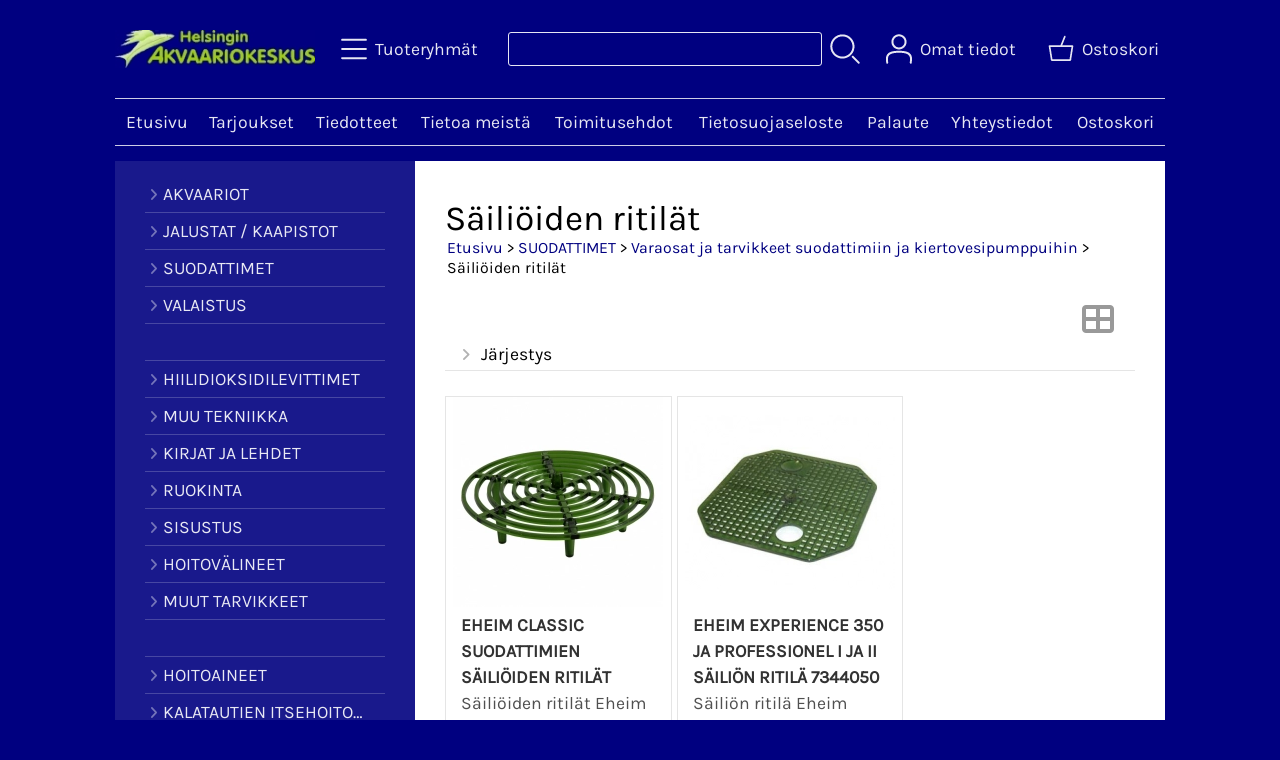

--- FILE ---
content_type: text/html; charset=UTF-8
request_url: https://www.akvaariokauppa.fi/new/c121-sailioiden-ritilat-p1-fi.html
body_size: 5462
content:
<!DOCTYPE html>
<html lang="fi">

<head>
<meta name="viewport" content="width=device-width, initial-scale=1" />
<meta charset="UTF-8" />
<link href="styles1-435698626.css" rel="stylesheet" type="text/css" />
<link href="fonts/font-awesome-1986/css/all.min.css" rel="stylesheet" type="text/css" />
<link rel="canonical" href="https://www.akvaariokauppa.fi/new/c121-sailioiden-ritilat-fi.html" />
<meta name="robots" content="index, noarchive" />
<title>SUODATTIMET - Varaosat ja tarvikkeet suodattimiin ja kiertovesipumppuihin - Säiliöiden ritilät | HELSINGIN AKVAARIOKESKUS KY</title>
<meta property="og:locale" content="fi_FI" />
<meta property="og:site_name" content="HELSINGIN AKVAARIOKESKUS KY" />
<meta property="og:type" content="product.group" />
<meta property="og:url" content="https://www.akvaariokauppa.fi/new/c121-sailioiden-ritilat-fi.html" />
<meta property="og:title" content="SUODATTIMET - Varaosat ja tarvikkeet suodattimiin ja kiertovesipumppuihin - Säiliöiden ritilät" />
<meta name="twitter:title" content="SUODATTIMET - Varaosat ja tarvikkeet suodattimiin ja kiertovesipumppuihin - Säiliöiden ritilät" />
<meta name="twitter:url" content="https://www.akvaariokauppa.fi/new/c121-sailioiden-ritilat-fi.html" />
<meta name="csx4_connections_page_counter" id="csx4_connections_page_counter" content="1" />
<script src="actions-435698626.js"></script>
</head>

<body>
<div id="csx4_curtain" onclick="csx4_hide_picture_popup();return false;"></div>
<div id="csx4_popup_box"></div>
<div id="csx4_cart_sidebar" style="display: none;"><div id="csx4_cart_sidebar_inner" onclick="if (document.activeElement.tagName!='A') window.open('https://www.akvaariokauppa.fi/new/shopping-cart-fi.html', '_self');"></div></div>
<div id="body"><div id="ultimate_top_around"><div id="ultimate_top"></div></div><div id="top_around"><div id="top"><!-- Ulkoasupohja: Feather (2022) --><!-- Sijoita tämä kohtaan: #top jälkeen --><div class="shop_logo"><a href="index-fi.html"><img src="graphics/codes/logo200_a03310eb.jpg" alt="Akvaariokauppa" /></a></div><!-- End of Ulkoasupohja: Feather (2022) --><div class="category_menu"><div id="csx4_category_menu"><a href="#" onclick="csx4_show_dropdown_category_menu();return false;" aria-label="Tuoteryhmät"><div class="category_menu_icon" aria-hidden="true"><svg role="img" aria-hidden="true" focusable="false" xmlns="http://www.w3.org/2000/svg" xml:space="preserve" version="1.1" viewBox="0 0 1909 1909" xmlns:xlink="http://www.w3.org/1999/xlink"><path class="fil1" d="M198 435c-35,0 -64,-29 -64,-64 0,-35 29,-64 64,-64l1513 0c35,0 64,29 64,64 0,35 -29,64 -64,64l-1513 0z"/><path class="fil1" d="M198 1018c-35,0 -64,-28 -64,-64 0,-35 29,-63 64,-63l1513 0c35,0 64,28 64,63 0,36 -29,64 -64,64l-1513 0z"/><path class="fil1" d="M198 1601c-35,0 -64,-28 -64,-63 0,-36 29,-64 64,-64l1513 0c35,0 64,28 64,64 0,35 -29,63 -64,63l-1513 0z"/><title>Tuoteryhmät</title></svg></div><div class="category_menu_text">Tuoteryhmät</div></a><div id="dropdown_category_menu"><div class="dropdown_category_menu" id="csx4_dropdown_category_menu" onmouseleave="csx4_show_dropdown_category_menu();return false;"></div></div></div></div><div class="product_search"><form action="product-search-fi.html" id="product_search" method="post"><div class="tb_product_search"><div class="tr_product_search"><div class="tc_product_search"><input aria-label="Tuotehaku" autocomplete="off" id="product_search_words" name="product_search_words" onkeyup="csx4_product_search_interval('1', 'fi', '800')" type="text" /></div><div class="tc_product_search"><div onclick="document.getElementById('product_search').submit();document.getElementById('product_search_icon1').style.display='none';if(document.getElementById('product_search_icon2'))document.getElementById('product_search_icon2').style.display='block';"><div id="product_search_icon1"><svg role="img" aria-label="Etsi" xmlns="http://www.w3.org/2000/svg" xml:space="preserve" version="1.1" viewBox="0 0 1429 1429" xmlns:xlink="http://www.w3.org/1999/xlink"><path class="fil1" d="M183 187c113,-113 260,-169 408,-169 148,0 295,56 408,169 112,112 169,260 169,407 0,148 -57,296 -169,408 -113,113 -260,169 -408,169 -148,0 -295,-56 -408,-169 -112,-112 -169,-260 -169,-408 0,-147 57,-295 169,-407zm408 -74c-123,0 -246,47 -340,141 -94,94 -141,217 -141,340 0,124 47,247 141,341 94,94 217,141 340,141 123,0 246,-47 340,-141 94,-94 141,-217 141,-341 0,-123 -47,-246 -141,-340 -94,-94 -217,-141 -340,-141z"/><path class="fil1" d="M1045 1116c-18,-18 -18,-49 0,-67 19,-19 49,-19 68,0l288 288c19,19 19,49 0,68 -18,18 -49,18 -67,0l-289 -289z"/><title>Etsi</title></svg></div><div id="product_search_icon2"><svg role="img" aria-label="Etsitään" xmlns="http://www.w3.org/2000/svg" xml:space="preserve" version="1.1" viewBox="0 0 1038 1038" xmlns:xlink="http://www.w3.org/1999/xlink"><circle class="fil1" cx="263" cy="175" r="79"/><circle class="fil1" cx="516" cy="93" r="79"/><circle class="fil1" cx="769" cy="175" r="79"/><circle class="fil1" cx="925" cy="390" r="79"/><circle class="fil1" cx="925" cy="656" r="79"/><circle class="fil1" cx="769" cy="871" r="79"/><circle class="fil1" cx="516" cy="953" r="79"/><circle class="fil1" cx="263" cy="871" r="79"/><circle class="fil1" cx="107" cy="656" r="79"/></svg></div></div></div></div></div></form></div><div class="sign_in_top"><div id="csx4_sign_in_top"><a href="#" onclick="csx4_show_dropdown_sign_in_menu();return false;" aria-label="Omat tiedot"><div class="sign_in_top_icon" aria-hidden="true"><svg role="img" aria-hidden="true" focusable="false" xmlns="http://www.w3.org/2000/svg" xml:space="preserve" version="1.1" viewBox="0 0 1270 1270" xmlns:xlink="http://www.w3.org/1999/xlink"><path class="fil1" d="M634 13c89,0 169,36 227,94l0 0c58,58 94,138 94,226 0,89 -36,169 -94,227l0 0c-58,58 -138,94 -227,94 -88,0 -168,-36 -226,-94l0 0c-58,-58 -94,-138 -94,-227 0,-88 36,-168 94,-226l0 0c58,-58 138,-94 226,-94zm167 153c-42,-42 -101,-69 -167,-69 -65,0 -124,27 -166,69l-1 0c-42,43 -69,102 -69,167 0,66 27,125 69,167l1 0c42,43 101,69 166,69 66,0 125,-26 167,-69l0 0c43,-42 69,-101 69,-167 0,-65 -26,-124 -69,-167l0 0z"/><path class="fil1" d="M176 1216c0,23 -20,42 -43,42 -23,-1 -42,-20 -41,-43 0,-18 -2,-42 -4,-67 -3,-30 -5,-63 -5,-98 3,-170 75,-347 551,-340 477,-7 549,170 551,340 1,35 -2,68 -4,98 -2,25 -4,49 -4,67 0,23 -18,42 -42,43 -23,0 -42,-19 -42,-42 0,-25 2,-49 4,-75 2,-29 5,-61 4,-90 -2,-128 -62,-263 -466,-256l-1 0c-404,-7 -464,127 -466,256 -1,29 2,61 4,90 2,26 4,50 4,75z"/><title>Omat tiedot</title></svg></div><div class="sign_in_top_text">Omat tiedot</div></a><div id="dropdown_sign_in_menu"><div class="dropdown_sign_in_menu" id="csx4_dropdown_sign_in_menu" onmouseleave="csx4_show_dropdown_sign_in_menu();return false;"><div class="sign_in_menu_links" id="csx4_sign_in_menu_links"><a href="https://www.akvaariokauppa.fi/new/sign-in-fi.html">Kirjaudu sisään</a><a href="https://www.akvaariokauppa.fi/new/user-account-fi.html">Yhteystiedot</a><a href="https://www.akvaariokauppa.fi/new/user-account-orders-fi.html">Tilaushistoria</a><a href="https://www.akvaariokauppa.fi/new/registration-fi.html">Rekisteröidy asiakkaaksi</a><a href="https://www.akvaariokauppa.fi/new/forgotten-fi.html">Unohditko tunnukset?</a><a href="https://www.akvaariokauppa.fi/new/coupon-fi.html">Aktivoi kuponki tai lahjakortti</a></div></div></div></div></div><div class="shopping_cart_top"><div id="csx4_cart_top"><a href="https://www.akvaariokauppa.fi/new/shopping-cart-fi.html" aria-label="Ostoskori"><div class="shopping_cart_top_icon" aria-hidden="true"><svg role="img" aria-hidden="true" focusable="false" xmlns="http://www.w3.org/2000/svg" xml:space="preserve" version="1.1" viewBox="0 0 1192985 1192985" xmlns:xlink="http://www.w3.org/1999/xlink"><path class="fil1" d="M574081 447431l143400 -355580c6826,-17040 26184,-25314 43224,-18488 17041,6826 25315,26184 18489,43224l-133426 330844 407028 -51c18400,0 33325,14925 33325,33325 0,2721 -328,5366 -945,7897l-87846 552683c-2594,16360 -16738,28035 -32809,28022l-736058 101c-17518,0 -31889,-13539 -33224,-30718l-87859 -552783c-2871,-18111 9497,-35139 27607,-38010 1751,-277 3489,-416 5202,-416l433892 -50zm-394963 66599l77683 488728 679383 0 77682 -488728 -834748 0z"/><title>Ostoskori</title></svg></div><div class="shopping_cart_top_text">Ostoskori</div></a></div></div></div></div><div id="all_around"><div id="almost_around"><div id="landscape_around"><div id="landscape_around_inner"><div id="landscape_top"></div><div id="landscape_middle"></div><div id="landscape_bottom"><div class="main_navigation_mini" id="csx4_main_navigation_mini"><div class="tb_main_navigation_mini"><div class="tr_main_navigation_mini"><div class="tc_main_navigation_mini"><a href="https://www.akvaariokauppa.fi/new/index.html">Etusivu</a></div><div class="tc_main_navigation_mini"><a href="#" onclick="csx4_show_dropdown_category_megamenu_mini();return false;">Tuoteryhmät</a></div><div class="tc_main_navigation_mini"><a href="https://www.akvaariokauppa.fi/new/navigation-fi.html" onclick="csx4_switch_main_navigation();return false;" aria-label="Valikko"><i class="fa-solid fa-bars" aria-hidden="true"></i></a></div></div></div></div><div class="main_navigation_temp" id="csx4_main_navigation_temp"></div><div class="main_navigation" id="csx4_main_navigation"><div class="tb_main_navigation"><div class="tr_main_navigation"><div class="tc_main_navigation_only"><a href="https://www.akvaariokauppa.fi/new/index.html">Etusivu</a></div><div class="tc_main_navigation"><a href="https://www.akvaariokauppa.fi/new/offers-p1-fi.html">Tarjoukset</a></div><div class="tc_main_navigation"><a href="https://www.akvaariokauppa.fi/new/news-fi.html">Tiedotteet</a></div><div class="tc_main_navigation"><a href="https://www.akvaariokauppa.fi/new/a1-tietoa-meista-fi.html">Tietoa meistä</a></div><div class="tc_main_navigation"><a href="https://www.akvaariokauppa.fi/new/a2-toimitusehdot-fi.html">Toimitusehdot</a></div><div class="tc_main_navigation"><a href="https://www.akvaariokauppa.fi/new/a11-tietosuojaseloste-fi.html">Tietosuojaseloste</a></div><div class="tc_main_navigation"><a href="https://www.akvaariokauppa.fi/new/feedback-fi.html">Palaute</a></div><div class="tc_main_navigation"><a href="https://www.akvaariokauppa.fi/new/contact-fi.html">Yhteystiedot</a></div><div class="tc_main_navigation"><a href="https://www.akvaariokauppa.fi/new/shopping-cart-fi.html">Ostoskori</a></div></div></div></div></div></div></div><div id="dropdown_category_megamenu_mini"><div class="dropdown_category_megamenu_mini" id="csx4_dropdown_category_megamenu_mini"></div></div><div id="content_around"><div id="content"><div id="tb_content"><div id="tr_content"><div id="tc_content_left"><div class="categories" id="csx4_categories"><div class="category_tree_categories" id="csx4_category_tree_categories"><div class="category_tree_part"><a href="https://www.akvaariokauppa.fi/new/c1-akvaariot-p1-fi.html"><div><i class="fa-solid fa-angle-right fa-fw"></i>AKVAARIOT</div><div></div></a><a href="https://www.akvaariokauppa.fi/new/c37-jalustat-kaapistot-p1-fi.html"><div><i class="fa-solid fa-angle-right fa-fw"></i>JALUSTAT / KAAPISTOT</div><div></div></a><a href="https://www.akvaariokauppa.fi/new/c56-suodattimet-p1-fi.html"><div><i class="fa-solid fa-angle-right fa-fw"></i>SUODATTIMET</div><div></div></a><a href="https://www.akvaariokauppa.fi/new/c123-valaistus-p1-fi.html"><div><i class="fa-solid fa-angle-right fa-fw"></i>VALAISTUS</div><div></div></a><div><a><div>&nbsp;</div><div></div></a></div></div><div class="category_tree_part"><a href="https://www.akvaariokauppa.fi/new/c153-hiilidioksidilevittimet-p1-fi.html"><div><i class="fa-solid fa-angle-right fa-fw"></i>HIILIDIOKSIDILEVITTIMET</div><div></div></a><a href="https://www.akvaariokauppa.fi/new/c169-muu-tekniikka-p1-fi.html"><div><i class="fa-solid fa-angle-right fa-fw"></i>MUU TEKNIIKKA</div><div></div></a><a href="https://www.akvaariokauppa.fi/new/c191-kirjat-ja-lehdet-p1-fi.html"><div><i class="fa-solid fa-angle-right fa-fw"></i>KIRJAT JA LEHDET</div><div></div></a><a href="https://www.akvaariokauppa.fi/new/c192-ruokinta-p1-fi.html"><div><i class="fa-solid fa-angle-right fa-fw"></i>RUOKINTA</div><div></div></a><a href="https://www.akvaariokauppa.fi/new/c226-sisustus-p1-fi.html"><div><i class="fa-solid fa-angle-right fa-fw"></i>SISUSTUS</div><div></div></a><a href="https://www.akvaariokauppa.fi/new/c248-hoitovalineet-p1-fi.html"><div><i class="fa-solid fa-angle-right fa-fw"></i>HOITOVÄLINEET</div><div></div></a><a href="https://www.akvaariokauppa.fi/new/c321-muut-tarvikkeet-p1-fi.html"><div><i class="fa-solid fa-angle-right fa-fw"></i>MUUT TARVIKKEET</div><div></div></a><div><a><div>&nbsp;</div><div></div></a></div></div><div class="category_tree_part"><a href="https://www.akvaariokauppa.fi/new/c258-hoitoaineet-p1-fi.html"><div><i class="fa-solid fa-angle-right fa-fw"></i>HOITOAINEET</div><div></div></a><a href="https://www.akvaariokauppa.fi/new/c272-kalatautien-itsehoitoaineet-p1-fi.html"><div><i class="fa-solid fa-angle-right fa-fw"></i>KALATAUTIEN ITSEHOITOAINEET</div><div></div></a><a href="https://www.akvaariokauppa.fi/new/c280-vesitestit-p1-fi.html"><div><i class="fa-solid fa-angle-right fa-fw"></i>VESITESTIT</div><div></div></a><a href="https://www.akvaariokauppa.fi/new/c298-poikasten-hoito-p1-fi.html"><div><i class="fa-solid fa-angle-right fa-fw"></i>POIKASTEN HOITO</div><div></div></a><a href="https://www.akvaariokauppa.fi/new/c303-sukaravuille-p1-fi.html"><div><i class="fa-solid fa-angle-right fa-fw"></i>SUKARAVUILLE</div><div></div></a><div><a><div>&nbsp;</div><div></div></a></div></div><div class="category_tree_part"><a href="https://www.akvaariokauppa.fi/new/c289-meriveteen-p1-fi.html"><div><i class="fa-solid fa-angle-right fa-fw"></i>MERIVETEEN</div><div></div></a><div><a><div>&nbsp;</div><div></div></a></div><a href="https://www.akvaariokauppa.fi/new/c308-terraarioon-p1-fi.html"><div><i class="fa-solid fa-angle-right fa-fw"></i>TERRAARIOON</div><div></div></a><div><a><div>&nbsp;</div><div></div></a></div><a href="https://www.akvaariokauppa.fi/new/c495-kotilot-p1-fi.html"><div><i class="fa-solid fa-angle-right fa-fw"></i>KOTILOT</div><div></div></a><a href="https://www.akvaariokauppa.fi/new/c509-sukaravut-p1-fi.html"><div><i class="fa-solid fa-angle-right fa-fw"></i>SUKARAVUT</div><div></div></a><a href="https://www.akvaariokauppa.fi/new/c518-harjaravut-p1-fi.html"><div><i class="fa-solid fa-angle-right fa-fw"></i>HARJARAVUT</div><div></div></a><a href="https://www.akvaariokauppa.fi/new/c508-elavat-kalojen-ruokaelaimet-p1-fi.html"><div><i class="fa-solid fa-angle-right fa-fw"></i>ELÄVÄT kalojen ruokaeläimet</div><div></div></a><div><a><div>&nbsp;</div><div></div></a></div></div><div class="category_tree_part"><a href="https://www.akvaariokauppa.fi/new/c646-terraarioelaimet-p1-fi.html"><div><i class="fa-solid fa-angle-right fa-fw"></i>TERRAARIOELÄIMET</div><div></div></a><a href="https://www.akvaariokauppa.fi/new/c322-kalat-p1-fi.html"><div><i class="fa-solid fa-angle-right fa-fw"></i>KALAT</div><div></div></a><a href="https://www.akvaariokauppa.fi/new/c330-kasvit-p1-fi.html"><div><i class="fa-solid fa-angle-right fa-fw"></i>KASVIT</div><div></div></a><a href="https://www.akvaariokauppa.fi/new/c838-pehmolelut-koristeet-p1-fi.html"><div><i class="fa-solid fa-angle-right fa-fw"></i>PEHMOLELUT / -KORISTEET</div><div></div></a><div><a><div>&nbsp;</div><div></div></a></div><a href="https://www.akvaariokauppa.fi/new/c493-lytnurkka-p1-fi.html"><div><i class="fa-solid fa-angle-right fa-fw"></i>LÖYTÖNURKKA</div><div></div></a><a href="https://www.akvaariokauppa.fi/new/c510-palvelut-p1-fi.html"><div><i class="fa-solid fa-angle-right fa-fw"></i>PALVELUT</div><div></div></a><a href="https://www.akvaariokauppa.fi/new/c735-hoito-ohjeita-p1-fi.html"><div><i class="fa-solid fa-angle-right fa-fw"></i>HOITO-OHJEITA</div><div></div></a><a href="https://www.akvaariokauppa.fi/new/c801-lahjakortti-p1-fi.html"><div><i class="fa-solid fa-angle-right fa-fw"></i>LAHJAKORTTI</div><div></div></a><a href="https://www.akvaariokauppa.fi/new/c359-kissat-p1-fi.html"><div><i class="fa-solid fa-angle-right fa-fw"></i>KISSAT</div><div></div></a></div></div></div><div class="facebookicon"><a href="https://www.facebook.com/akvaariokauppa/" target="_blank"><i class="fab fa-facebook fa-4x"></i></a></div></div><div id="tc_content_middle"><div id="tc_content_middle_inner"><input type="hidden" name="csx4_connections_category_id" id="csx4_connections_category_id" value="121" /><h1 class="crumb">Säiliöiden ritilät</h1><p class="crumb"><a href="https://www.akvaariokauppa.fi/new/index.html">Etusivu</a> > <a href="https://www.akvaariokauppa.fi/new/c56-suodattimet-p1-fi.html">SUODATTIMET</a> > <a href="https://www.akvaariokauppa.fi/new/c82-varaosat-ja-tarvikkeet-suodattimiin-ja-kiertovesipumppuihin-p1-fi.html">Varaosat ja tarvikkeet suodattimiin ja kiertovesipumppuihin</a> > Säiliöiden ritilät</p><div class="catalog_type_icon" onclick="csx4_switch_catalog();return true;"> <a href="https://www.akvaariokauppa.fi/new/c121-sailioiden-ritilat-t2-p1-fi.html" aria-label="Vaihda näkymää"><i class="fa-solid fa-table-cells-large"></i></a></div><div class="catalog_menus"><div class="catalog_menu_outer"><div class="catalog_menu" onclick="csx4_show_catalog_sort_menu();if(event.stopPropagation)event.stopPropagation();return false;"><i class="fa-solid fa-angle-right fa-fw"></i>Järjestys</div><div id="catalog_menu_sort_lines" class="catalog_menu_lines csx4_script_hide"><a href="https://www.akvaariokauppa.fi/new/c121-sailioiden-ritilat-s2-p1-fi.html"><i class="fa-regular fa-square fa-fw"></i>Nimi&nbsp;nouseva</a><a href="https://www.akvaariokauppa.fi/new/c121-sailioiden-ritilat-s3-p1-fi.html"><i class="fa-regular fa-square fa-fw"></i>Nimi&nbsp;laskeva</a><a href="https://www.akvaariokauppa.fi/new/c121-sailioiden-ritilat-s4-p1-fi.html"><i class="fa-regular fa-square fa-fw"></i>Edullisin&nbsp;ensin</a><a href="https://www.akvaariokauppa.fi/new/c121-sailioiden-ritilat-s5-p1-fi.html"><i class="fa-regular fa-square fa-fw"></i>Kallein&nbsp;ensin</a><a href="https://www.akvaariokauppa.fi/new/c121-sailioiden-ritilat-s1-p1-fi.html"><i class="fa-solid fa-check fa-fw"></i>Oletus</a></div></div></div><div id="csx4_catalog"><div class="catalog_pretty_item_around"><div class="catalog_pretty_item" onclick="window.open('https://www.akvaariokauppa.fi/new/p2137-eheim-classic-suodattimien-sailioiden-ritilat-fi.html', '_self');"><div class="catalog_pretty_item_part"><div class="catalog_pretty_item_picture_around"><div class="catalog_pretty_item_picture"><a href="https://www.akvaariokauppa.fi/new/p2137-eheim-classic-suodattimien-sailioiden-ritilat-fi.html"><picture><source srcset="graphics/products/thumbnails/1x/ppicn_eheim_classic_ritilat_5062e6c1.webp 1x,graphics/products/thumbnails/2x/ppicn_eheim_classic_ritilat_5062e6c1.webp 2x" type="image/webp" ><img src="graphics/products/thumbnails/ppicn_eheim_classic_ritilat_5062e6c1.jpg" width="210" height="210" alt="Eheim Classic suodattimien säiliöiden ritilät" /></picture></a></div></div></div><div class="catalog_pretty_item_part"><div class="catalog_pretty_item_title_around"><div class="catalog_pretty_item_title"><a href="https://www.akvaariokauppa.fi/new/p2137-eheim-classic-suodattimien-sailioiden-ritilat-fi.html">Eheim Classic suodattimien säiliöiden ritilät</a></div></div><div class="catalog_pretty_item_summary_around"><div class="catalog_pretty_item_summary">Säiliöiden ritilät Eheim Classic suodattimille...&nbsp;<i class="fa-solid fa-angle-right"></i></div></div><div class="catalog_pretty_item_button_around"><div class="catalog_pretty_item_button"><form action="https://www.akvaariokauppa.fi/new/p2137-eheim-classic-suodattimien-sailioiden-ritilat-fi.html" method="post"><input type="submit" value="Näytä lisätiedot" /></form></div></div></div><div class="catalog_pretty_item_part"><div class="catalog_pretty_item_price_around"><div class="catalog_pretty_item_price"><div class="catalog_pretty_item_price_from_notice">alkaen</div><div class="catalog_pretty_item_price_normal">5,90&nbsp;€</div></div></div><div class="catalog_pretty_item_energy_flech_around"></div><div class="catalog_pretty_item_stock_around"></div></div></div><div class="catalog_pretty_item" onclick="window.open('https://www.akvaariokauppa.fi/new/p14292-eheim-experience-350-ja-professionel-i-ja-ii-sailion-ritila-7344050-fi.html', '_self');"><div class="catalog_pretty_item_part"><div class="catalog_pretty_item_picture_around"><div class="catalog_pretty_item_picture"><a href="https://www.akvaariokauppa.fi/new/p14292-eheim-experience-350-ja-professionel-i-ja-ii-sailion-ritila-7344050-fi.html"><picture><source srcset="graphics/products/thumbnails/1x/ppicn_eheim_experience_ritila_8f67de20.webp 1x,graphics/products/thumbnails/2x/ppicn_eheim_experience_ritila_8f67de20.webp 2x" type="image/webp" ><img src="graphics/products/thumbnails/ppicn_eheim_experience_ritila_8f67de20.jpg" width="210" height="210" alt="Eheim eXperience 350 ja Professionel I ja II säiliön ritilä 7344050" /></picture></a></div></div></div><div class="catalog_pretty_item_part"><div class="catalog_pretty_item_title_around"><div class="catalog_pretty_item_title"><a href="https://www.akvaariokauppa.fi/new/p14292-eheim-experience-350-ja-professionel-i-ja-ii-sailion-ritila-7344050-fi.html">Eheim eXperience 350 ja Professionel I ja II säiliön ritilä 7344050</a></div></div><div class="catalog_pretty_item_summary_around"><div class="catalog_pretty_item_summary">Säiliön ritilä Eheim eXperience 350 ja Professionel I ja II suodattimiin...&nbsp;<i class="fa-solid fa-angle-right"></i></div></div><div class="catalog_pretty_item_button_around"><div class="catalog_pretty_item_button"><form action="https://www.akvaariokauppa.fi/new/p14292-eheim-experience-350-ja-professionel-i-ja-ii-sailion-ritila-7344050-fi.html" method="post"><input type="submit" value="Näytä lisätiedot" /></form></div></div></div><div class="catalog_pretty_item_part"><div class="catalog_pretty_item_price_around"><div class="catalog_pretty_item_price"><div class="catalog_pretty_item_price_normal">9,90&nbsp;€</div></div></div><div class="catalog_pretty_item_energy_flech_around"></div><div class="catalog_pretty_item_stock_around"></div></div></div></div></div></div><img height="0" width="0" onload="csx4_yesscript();" src="[data-uri]" alt="tech" /></div><div id="tc_content_right"></div></div></div></div></div></div><div id="brand_around"><div id="brand"></div></div><div id="bottom_around"><div id="bottom"><div class="tb_bottom"><div class="tr_bottom"><div class="tc_bottom"><div class="bottom_contact">HELSINGIN AKVAARIOKESKUS KY<br />Itämerenkatu 26<br />FI-00180, Helsinki<br />FINLAND<br /></div></div><div class="tc_bottom"><div class="bottom_contact">puh. +358 (0)9 586 5861<br />puh. 040 571 8339<br /><a href="mailto:petri&#46;viskari&#64;akvaariokeskus&#46;com">petri&#46;viskari&#64;akvaariokeskus&#46;com</a><br />Y-tunnus: 1461205-9<br /></div></div></div></div></div><a href="shopping_cart.php" class="oma_paytrail_banneri"><img src="graphics/codes/paytrail_banneri_2023_akvaariokauppa_5e1af648.png" alt="Paytrail" /></a></div></div></div><div style="text-align: center !important;"><div style="display: inline-block;font: 80%/1.1 'Segoe UI', Arial, sans-serif !important;margin: 7px auto 24px auto !important;">&nbsp;</div></div><script type="application/ld+json">
{
	"@context": "http://schema.org",
	"@type": "BreadcrumbList",
	"itemListElement": [{
		"@type": "ListItem",
		"position": 1,
		"item": {
			"@id": "https://www.akvaariokauppa.fi/new/c56-suodattimet-p1-fi.html",
			"name": "SUODATTIMET"
		}
	},{
		"@type": "ListItem",
		"position": 2,
		"item": {
			"@id": "https://www.akvaariokauppa.fi/new/c82-varaosat-ja-tarvikkeet-suodattimiin-ja-kiertovesipumppuihin-p1-fi.html",
			"name": "Varaosat ja tarvikkeet suodattimiin ja kiertovesipumppuihin",
			"image": "https://www.akvaariokauppa.fi/new/graphics/categories/imported/http://www.akvaariokeskus.com/ab2005/tarvikkeet/kuvat/eheimprofessionel.jpg"
		}
	},{
		"@type": "ListItem",
		"position": 3,
		"item": {
			"@id": "https://www.akvaariokauppa.fi/new/c121-sailioiden-ritilat-p1-fi.html",
			"name": "Säiliöiden ritilät"
		}
	}]
}
</script>

</body>

</html>

<!--
Powered by Clover Shop(r) ❤
Copyright (c) 2013- Clover Shop Oy. All rights reserved.

This is commercial software. Unauthorized use, reproduction,
reverse engineering and/or distribution is strictly prohibited.

For more information, please visit https://www.clovershop.com
-->

--- FILE ---
content_type: text/css; charset=utf-8
request_url: https://www.akvaariokauppa.fi/new/styles1-435698626.css
body_size: 10281
content:
@charset "UTF-8";
div.csx4_script_show {display: none;}div.csx4_script_hide {display: inline;}#csx4_curtain {background-color: rgb(0,0,0);display: none;left: 0px;opacity: 0.35;position: absolute;top: 0px;z-index: 2000;}#csx4_popup_box {display: none;line-height: 0;margin: 0px 0px 0px 0px;padding: 0px 0px 0px 0px;position: absolute;z-index: 4005;}#csx4_cart_sidebar {bottom: 0;margin: 0px 0px 0px 0px;position: fixed;width: 100%;z-index: 8995;}#product_search_icon2 {display: none;}:root{--body_background: rgb(0,0,128);--body_text: rgb(0,0,0);}:root{--top_background: transparent;--top_icon: rgba(255,255,255,0.9);--top_icon_hover: rgb(255,255,255);--top_text: rgba(255,255,255,0.9);--top_text_hover: rgb(255,255,255);--top_link: rgba(255,255,255,0.9);--top_link_hover: rgb(255,255,255);--top_menu_icon: rgba(0,0,0,0.3);--top_menu_icon_hover: rgba(0,0,0,0.6);--top_menu_link: rgb(0,0,0);--top_menu_link_hover: rgb(0,0,0);--top_menu_background: rgb(255,255,255);--top_menu_border: rgba(0,0,0,0.1);}:root{--navigation_background: rgb(0,0,128);--navigation_background_hover: rgb(255,255,255);--navigation_link: rgba(255,255,255,0.9);--navigation_link_hover: rgb(0,0,128);--navigation_border: rgb(255,255,255);--bottom_background: transparent;--bottom_text: rgb(255,255,255);--bottom_link: rgba(255,255,255,0.8);--bottom_link_hover: rgb(255,255,255);}:root{--content_background: rgb(255,255,255);--content_link: rgb(0,0,128);--content_link_hover: rgb(0,0,128);--content_title: rgb(0,0,0);--content_border: rgba(0,0,0,0.1);--content_border_hover: rgba(0,0,0,0.2);}:root{--catalog_type_icon: rgba(0,0,0,0.4);--catalog_type_icon_hover: rgba(0,0,0,0.7);--catalog_subcategory_link_background: rgb(25,25,140);--catalog_subcategory_link_background_hover: rgb(20,0,128);--catalog_subcategory_link: rgb(255,255,255);--catalog_menu_icon: rgba(0,0,0,0.3);--catalog_menu_icon_hover: rgba(0,0,0,0.6);--catalog_menu_link: rgba(0,0,0,0.8);--catalog_menu_link_hover: rgb(0,0,0);--catalog_major_remark_background: transparent;--catalog_major_remark_text: rgb(240,60,72);--catalog_brand_background: rgb(255,255,255);--catalog_brand_border: rgba(0,0,0, 0.1);--catalog_title_link: rgb(50,50,50);--catalog_title_link_hover: rgb(0,0,0);--catalog_code_text: rgb(50,50,50);--catalog_description_text: rgb(80,80,80);--catalog_description_text_hover: rgb(0,0,0);--catalog_description_icon: rgba(0,0,0,0.3);--catalog_description_icon_hover: rgba(0,0,0,0.6);--catalog_stock_text: rgb(50,50,50);--catalog_stock_yes_icon: rgb(2,143,94);--catalog_stock_neutral_icon: rgb(219,204,0);--catalog_stock_no_icon: rgb(240,60,72);--catalog_price_icon: rgba(0,0,0, 0.25);--catalog_price_normal_text: rgb(0,0,0);--catalog_price_sale_text: rgb(240,60,72);--catalog_price_compare_text: rgb(0,0,0);--catalog_price_discount_percent_background: rgba(0,0,0, 0.1);--catalog_price_discount_percent_text: rgb(240,60,72);--catalog_price_discount_background: rgba(0,0,0, 0.1);--catalog_price_discount_text: rgb(240,60,72);}:root{--product_figure_title: rgba(0,0,0,0.6);--product_figure_text: rgb(0,0,0);--product_figure_link: rgba(0,0,0,0.65);--product_figure_link_hover: rgb(0,0,0);--product_stock_yes_icon: rgb(2,143,94);--product_stock_neutral_icon: rgb(219,204,0);--product_stock_no_icon: rgb(240,60,72);--product_price_icon: rgba(0,0,0, 0.25);--product_price_normal_text: rgb(0,0,0);--product_price_sale_text: rgb(240,60,72);--product_price_compare_text: rgb(0,0,0);--product_price_vat_text: rgb(0,0,0);--product_price_discount_percent_background: rgba(0,0,0, 0.1);--product_price_discount_percent_text: rgb(240,60,72);--product_price_discount_background: rgba(0,0,0, 0.1);--product_price_discount_text: rgb(240,60,72);--product_tab_link_background: rgba(0,0,0,0.08);--product_tab_link_background_hover: rgba(0,0,0,0.2);--product_tab_link: rgb(0,0,0);}:root{--form_option_border: rgba(0,0,0,0.1);--form_option_border_hover: rgba(0,0,0,0.2);--form_option_border_selected: rgb(0,0,128);--form_option_extension_background: rgba(0,0,0,0.03);--form_option_extension_icon: rgba(0,0,0,0.2);--form_obligatory_text: rgb(0,0,0);--form_voluntary_text: rgba(0,0,0,0.55);--form_input_background: rgb(255,255,255);--form_input_text: rgba(0,0,0,0.8);--form_input_border: rgba(0,0,0,0.2);--form_input_border_hover: rgba(0,0,0,0.4);--form_input_alert_text: rgb(240,60,72);--form_input_alert_border: rgb(240,60,72);--form_input_alert_border_hover: rgb(240,60,72);--form_button_background: rgb(247,247,247);--form_button_background_hover: rgb(227,227,227);--form_button_text: rgb(0,0,0);--form_button_text_hover: rgb(0,0,0);--form_notice_text: rgb(40,40,40);--form_notice_background: rgb(242,242,242);}:root{--cart_sidebar_background: rgba(255,255,255, 0.9);--cart_sidebar_border: rgba(0,0,0, 0.1);--cart_sidebar_link: rgb(0,0,0);--cart_even_background: rgba(0,0,0, 0);--cart_odd_background: rgba(0,0,0, 0.03);--cart_total_top_border: rgb(0,0,0);}@font-face{font-family: 'Karla';font-display: swap;src: url('fonts/karla/Karla-VariableFont_wght.ttf');}#body{margin: 0 auto;width: 100%;}#ultimate_top_around{}@media print{#ultimate_top_around{display: none;}}#ultimate_top{}#top_around{width: 100%;background-color: var(--top_background);color: var(--top_text);}@media print{#top_around{display: none;}}#top{display: flex;justify-content: space-around;align-items: center;align-content: center;flex-direction: row;flex-wrap: wrap;padding: 25px 15px 25px 15px;}@media (min-width: 1100px){#top{justify-content: space-between;margin: 0 auto;width: 1050px;}}@media (min-width: 1300px){#top{width: 1250px;}}#all_around{clear: both;}#almost_around{clear: both;margin: 0 auto;width: 100%;}#landscape_around{}#landscape_around_inner{}#landscape_top{}#landscape_middle{}#landscape_bottom{background-color: var(--navigation_background);width: 100%;z-index: 1000;}@media print{#landscape_bottom{display: none;}}#content_around{}#content{background-color: var(--content_background);box-sizing: border-box;}@media (max-width: 1099px){#content{margin: 0px auto 0px auto;padding: 15px;}}@media (min-width: 1100px){#content{margin: 15px auto 15px auto;width: 1050px;}}@media (min-width: 1300px){#content{width: 1250px;}}#tb_content{}@media (min-width: 1100px){#tb_content{display: table;table-layout: fixed;}}@media (min-width: 1100px){#tb_content{width: 1050px;}}@media (min-width: 1300px){#tb_content{width: 1250px;}}#tr_content{}@media (min-width: 1100px){#tr_content{display: table-row;}}#tc_content_left{display: none;}@media (min-width: 1100px){#tc_content_left{background-color: rgb(25,25,140);color: rgb(255,255,255);box-sizing: border-box;display: table-cell;padding: 15px 30px 15px 30px;vertical-align: top;width: 300px;}#tc_content_left a{color: rgb(255,255,255);}}#tc_content_middle{}@media (min-width: 1100px){#tc_content_middle{box-sizing: border-box;display: table-cell;padding: 15px 30px 15px 30px;vertical-align: top;}}#csx4_catalog{animation: csx4_fadein 0.3s;}#tc_content_right{display: none;}#brand_around{}#brand{background-color: var(--body_background);}@media (min-width: 1100px){#brand{margin: 0 auto;width: 1050px;}}@media (min-width: 1300px){#brand{width: 1250px;}}#bottom_around{}@media (max-width: 1099px){#bottom_around::after{content: "";display: block;clear: both;}}@media (max-width: 1099px){#bottom{}}#bottom{background-color: var(--bottom_background);padding: 30px 0px 30px 0px;margin: 0px 0px 30px 0px;}body{background-color: var(--body_background);color: var(--body_text);font: 110%/1.5 'Karla', sans-serif;margin: 0;overflow-x: hidden;padding: 0px 0px 100px 0px;width: 100%;}@keyframes csx4_fadein{from{opacity: 0.5;}to{opacity: 1;}}h1{color: var(--content_title);font: 200%/1.1 'Karla', sans-serif;}h1.crumb{margin-bottom: 0px;}h2{color: var(--content_title);font: 160%/1.1 'Karla', sans-serif;}h2.crumb{margin-bottom: 0px;}h3{color: var(--content_title);font: 130%/1.1 'Karla', sans-serif;}a{color: var(--content_link);text-decoration: none;}a:hover{color: var(--content_link_hover);text-decoration: underline;}img{border: 0;}img.missing_picture{background-color: var(--content_background);border: 1px solid var(--content_border);}form{display: inline;}input, select, textarea, option{-webkit-appearance: none;-moz-appearance: none;appearance: none;font-family: inherit;font-size: inherit;max-width: 100%;}input[type="text"], input[type="password"], input[type="email"], select{background-color: var(--form_input_background);border: 1px solid var(--form_input_border);border-radius: 0px;color: var(--form_input_text);padding: 3px 6px 3px 6px;}input[type="text"]:hover, input[type="password"]:hover, input[type="email"]:hover, select:hover{border: 1px solid var(--form_input_border_hover);}input[readonly="readonly"]{color: var(--body_text);}input[type="radio"]{display: none;}input[type="radio"] + label{border: 2px solid var(--form_option_border);border-radius: 50px;cursor: pointer;display: inline-block;padding: 9px;position: relative;top: 2px;}input[type="radio"]:hover + label{border: 2px solid var(--form_option_border_hover);}input[type="radio"]:checked + label{border: 2px solid var(--form_option_border_selected);}input[type="radio"]:checked + label:after{background-color: var(--form_option_border_selected);border-radius: 50px;color: var(--form_button_text);content: ' ';height: 14px;left: 2px;position: absolute;top: 2px;width: 14px;}input[type="checkbox"]{display: none;}input[type="checkbox"] + label{border: 2px solid var(--form_option_border);border-radius: 0px;cursor: pointer;display: inline-block;padding: 9px;position: relative;top: 2px;}input[type="checkbox"]:hover + label{border: 2px solid var(--form_option_border_hover);}input[type="checkbox"]:checked + label{border: 2px solid var(--form_option_border_selected);}input[type="checkbox"]:checked + label:after{background-color: var(--form_option_border_selected);border-radius: 0px;color: var(--form_button_text);content: ' ';height: 14px;left: 2px;position: absolute;top: 2px;width: 14px;}input[type="submit"], input[type="button"]{background-color: var(--form_button_background);background-image: linear-gradient(to bottom, var(--form_button_background), var(--form_button_background_hover));border-radius: 3px;border: 1px solid rgba(0,0,0, 0.1);font: 17px/1.5 'Karla', sans-serif;color: var(--form_button_text);cursor: pointer;padding: 7px 15px 7px 15px !important;padding: 12px 8px 12px 8px;!important;min-width: 80px;text-decoration: none;}input[type="submit"]:hover, input[type="button"]:hover{background-color: var(--form_button_background_hover);background-image: none;color: var(--form_button_text_hover);}input[type="submit"]:active, input[type="button"]:active{background-color: var(--form_button_background);background-image: none;transform: scale(0.95);}input.qty_1{width: 30px;}input.qty_2{width: 40px;}input.qty_3{width: 50px;}input.qty_4{width: 60px;}input.qty_5{width: 70px;}input.qty_n{width: 80px;}input.form63{width: 63px;}input.form100{width: 100px;}input.form150{width: 150px;}input.form200{width: 200px;}input.form250{width: 250px;}label{user-select: none;}p{hyphens: auto;}p.crumb{margin-top: 0px;font: 90%/1.3 'Karla', sans-serif;margin: 0px 0px 25px 0px;padding: 0px 0px 0px 2px;}p.form_alert{background-color: var(--form_notice_background);border: 0px;border-radius: 0px;font: 16px/1 'Karla', sans-serif;font-weight: bold;color: var(--form_notice_text);letter-spacing: 2px;padding: 13px 13px !important;min-width: 80px;text-decoration: none;text-transform: uppercase;text-align: center;}select.form150{font: 100%/1.4 'Karla', sans-serif;width: 150px;}select.form175{font: 100%/1.4 'Karla', sans-serif;width: 175px;}textarea{background-color: var(--form_input_background);border: 1px solid var(--form_input_border);border-radius: 0px;color: var(--form_input_text);font: 100%/1.4 'Karla', sans-serif;padding: 2px 3px 2px 3px;}textarea:hover{border: 1px solid var(--form_input_border_hover);}textarea.form_375x180{font: 100%/1.4 'Karla', sans-serif;height: 180px;width: 250px;}@media (min-width: 1100px){textarea.form_375x180{width: 375px;}}textarea.form_375x80{font: 100%/1.4 'Karla', sans-serif;height: 80px;width: 250px;}@media (min-width: 1100px){textarea.form_375x80{width: 375px;}}div.main_navigation_mini{margin: 0px 0px 0px 0px;}@media (min-width: 1100px){div.main_navigation_mini{display: none;}}div.tb_main_navigation_mini{display: table;width: 100%;}div.tr_main_navigation_mini{display: table-row;}div.tc_main_navigation_mini{display: table-cell;text-align: center;}div.main_navigation_temp{}@media (min-width: 1100px){div.main_navigation_temp{display: none;}}div.main_navigation{display: none;}@media (min-width: 1100px){div.main_navigation{display: block;}}div.tb_main_navigation{}@media (min-width: 1100px){div.tb_main_navigation{border-top: 1px solid rgba(255,255,255, 0.8);border-bottom: 1px solid rgba(255,255,255, 0.8);display: table;margin: 0 auto;width: 1050px;}}@media (min-width: 1300px){div.tb_main_navigation{width: 1250px;}}div.tr_main_navigation{}@media (min-width: 1100px){div.tr_main_navigation{display: table-row;}}@media (max-width: 1099px){div.tc_main_navigation{border-top: 1px solid var(--navigation_border);}}div.tc_main_navigation{text-align: center;}@media (min-width: 1100px){div.tc_main_navigation{display: table-cell;}}div.tc_main_navigation_only{display: none;}@media (min-width: 1100px){div.tc_main_navigation_only{display: table-cell;text-align: center;}}div.tc_main_navigation a, div.tc_main_navigation_only a, div.tc_main_navigation_mini a{background-color: var(--navigation_background);color: var(--navigation_link);display: block;padding: 10px 8px 10px 8px;text-decoration: none !important;}@media (max-width: 849px){div.tc_main_navigation a, div.tc_main_navigation_only a, div.tc_main_navigation_mini a{font-size: 120%;line-height: 1.6;}}div.tc_main_navigation a:hover, div.tc_main_navigation_only a:hover, div.tc_main_navigation_mini a:hover{background: url('');color: var(--navigation_link_hover);background-color: var(--navigation_background_hover);transition-delay: 0s;transition-duration: 0.25s;transition-property: all;transition-timing-function: ease-out;}@media (min-width: 1100px){div.tc_main_navigation a.selected, div.tc_main_navigation_only a.selected, div.tc_main_navigation_collapsed a.selected{background: url('');background-color: var(--navigation_background_hover);color: var(--navigation_link_hover);}}@media (max-width: 1099px){div.tb_bottom{font-size: 120%;padding: 0px 25px 0px 25px;}}@media (min-width: 1100px){div.tb_bottom{display: table;margin: 0px auto 0px auto;}}@media (max-width: 1099px){div.tr_bottom{}}@media (min-width: 1100px){div.tr_bottom{display: table-row;}}@media (max-width: 1099px){div.tc_bottom{color: var(--bottom_text);}}@media (min-width: 1100px){div.tc_bottom{color: var(--bottom_text);display: table-cell;}}div.tc_bottom a{color: var(--bottom_link);text-decoration: none;}div.tc_bottom a:hover{color: var(--bottom_link_hover);text-decoration: underline;}@media (max-width: 1099px){div.bottom_links{display: contents;}div.bottom_links br{display: contents;}div.bottom_links a{display: block;line-height: 0;padding: 24px 0px 24px 0px;}}@media (min-width: 1100px){div.bottom_links{padding: 0px 12px 0px 12px;}}@media (max-width: 1099px){div.bottom_contact{padding: 15px 0px 0px 0px;}}@media (min-width: 1100px){div.bottom_contact{padding: 0px 12px 0px 12px;}}div.tb_category_intro{display: flex;gap: 25px;justify-content: flex-start;align-items: center;align-content: center;flex-direction: row;flex-wrap: wrap;}div.tr_category_intro{display: contents;}div.tc_category_intro_left{}div.tc_category_intro_left img{max-width: 100%;height: auto;}div.tc_category_intro_right{hyphens: auto;}div.category_logo_links{clear: both;display: block;padding: 15px 0px 15px 0px;text-align: center;}div.category_logo_links a{padding: 0px 6px 0px 6px;}div.catalog_menus{clear: both;margin: 0px 0px 25px 0px;}div.catalog_menu{border-bottom: 1px solid var(--content_border);cursor: pointer;padding: 3px 12px 3px 12px;}div.catalog_menu i{color: var(--catalog_menu_icon) !important;font-size: 85%;line-height: 1.4;padding: 0px 5px 0px 0px;}div.catalog_menu:hover i{color: var(--catalog_menu_icon_hover) !important;}div.catalog_menu_lines{border-bottom: 1px solid var(--content_border);padding: 0px 0px 0px 24px;column-count: 6;column-width: 175px;column-gap: 12px;}div.catalog_menu_lines a{break-inside: avoid;clear: both;color: var(--catalog_menu_link) !important;display: block;overflow-x: hidden;padding: 3px 0px 3px 0px;text-decoration: none !important;text-overflow: ellipsis;white-space: nowrap;}div.catalog_menu_lines a:hover{color: var(--catalog_menu_link_hover) !important;}div.catalog_menu_lines a i{color: var(--catalog_menu_icon);padding: 0px 5px 0px 0px;line-height: 1.4;}div.catalog_menu_lines a i.fa-check{color: var(--catalog_menu_icon_hover);}div.catalog_menu_lines a:hover i{color: var(--catalog_menu_icon_hover) !important;}div.catalog_reset_icon{float: right;text-align: center;width: 75px;}div.catalog_reset_icon a i{color: var(--catalog_type_icon) !important;font-size: 32px;}div.catalog_reset_icon a:hover i{color: var(--catalog_type_icon_hover) !important;}div.catalog_type_icon{float: right;text-align: center;width: 75px;}div.catalog_type_icon a i{color: var(--catalog_type_icon) !important;font-size: 32px;}div.catalog_type_icon a:hover i{color: var(--catalog_type_icon_hover) !important;}div.catalog_subcategory_links{align-content: center;display: grid;grid-template-columns: repeat(auto-fill, minmax(275px, 1fr));grid-gap: 5px;margin: 0px 0px 25px 0px;}div.catalog_subcategory_links a{align-items: center;background-color: var(--catalog_subcategory_link_background);border-radius: 0px;color: var(--catalog_subcategory_link) !important;display: inline-flex;justify-content: center;padding: 3px 12px 3px 12px;text-align: center;text-decoration: none !important;}div.catalog_subcategory_links a:hover{background-color: var(--catalog_subcategory_link_background_hover);}div.catalog_page_links{clear: both;display: block;font-size: 175%;line-height: 1.5;padding-top: 25px;text-align: center;}div.catalog_page_links a{text-decoration: none !important;}div.language_selection{order: 1;}div.country_menu{order: 2;}div.sign_in_top{order: 3;}div.shopping_cart_top{order: 4;}div.shop_logo{order: 5;}div.category_menu{order: 6;}div.product_search{order: 7;}@media (min-width: 850px){div.shop_logo{order: 1;}div.category_menu{order: 2;}div.product_search{order: 3;}div.language_selection{order: 4;}div.country_menu{order: 5;}div.sign_in_top{order: 6;}div.shopping_cart_top{order: 7;}}div.category_menu a{color: var(--top_link);text-decoration: none;display: flex;justify-content: flex-start;align-items: center;align-content: center;flex-direction: row;flex-wrap: nowrap;}div.category_menu:hover a{color: var(--top_link_hover);}div.category_menu:hover svg path{fill: var(--top_icon_hover);}div.category_menu_icon{line-height: 0;}div.category_menu_icon svg{height: 30px;padding: 6px 0px 6px 0px;width: auto;shape-rendering: geometricPrecision;text-rendering: geometricPrecision;image-rendering: high-quality;fill-rule: evenodd;clip-rule: evenodd;}div.category_menu_icon svg path{fill: var(--top_icon);}div.category_menu_text{line-height: 0;padding: 24px 6px 24px 6px;}@media (max-width: 849px){div.category_menu_text{font-size: 120%;}}@media (max-width: 449px){div.category_menu_text{display: none;}}@media (min-width: 450px){div.category_menu_text{display: inline-block;}}#dropdown_category_menu{box-sizing: border-box;display: none;position: relative;z-index: 2000;}div.dropdown_category_menu{background-color: var(--top_menu_background);border: 1px solid var(--top_menu_border);overflow: auto;padding: 1px 15px 1px 15px;position: absolute;}@media (min-width: 1100px){div.dropdown_category_menu{max-width: 600px;}}div.tb_product_search{display: table;}div.tr_product_search{display: table-row;}div.tc_product_search{display: table-cell;vertical-align: middle;line-height: 0;}div.tc_product_search svg{cursor: pointer;margin: 6px 0px 6px 8px;height: 30px;width: auto;shape-rendering: geometricPrecision;text-rendering: geometricPrecision;image-rendering: high-quality;fill-rule: evenodd;clip-rule: evenodd;}div.tc_product_search svg path{fill: var(--top_icon);}div.tc_product_search svg:hover path{fill: var(--top_icon_hover);}div.tc_product_search input[type="text"]{background: transparent;border-radius: 3px;border: 1px solid var(--top_text);color: var(--top_text);padding: 6px 6px 6px 6px;width: 150px;}@media (min-width: 400px){div.tc_product_search input[type="text"]{width: 150px;}}@media (min-width: 425px){div.tc_product_search input[type="text"]{width: 175px;}}@media (min-width: 450px){div.tc_product_search input[type="text"]{width: 75px;}}@media (min-width: 475px){div.tc_product_search input[type="text"]{width: 100px;}}@media (min-width: 500px){div.tc_product_search input[type="text"]{width: 125px;}}@media (min-width: 525px){div.tc_product_search input[type="text"]{width: 150px;}}@media (min-width: 550px){div.tc_product_search input[type="text"]{width: 175px;}}@media (min-width: 575px){div.tc_product_search input[type="text"]{width: 200px;}}@media (min-width: 600px){div.tc_product_search input[type="text"]{width: 225px;}}@media (min-width: 625px){div.tc_product_search input[type="text"]{width: 250px;}}@media (min-width: 650px){div.tc_product_search input[type="text"]{width: 275px;}}@media (min-width: 675px){div.tc_product_search input[type="text"]{width: 300px;}}@media (min-width: 675px){div.tc_product_search input[type="text"]{width: 325px;}}@media (min-width: 700px){div.tc_product_search input[type="text"]{width: 350px;}}@media (min-width: 725px){div.tc_product_search input[type="text"]{width: 375px;}}@media (min-width: 750px){div.tc_product_search input[type="text"]{width: 400px;}}@media (min-width: 775px){div.tc_product_search input[type="text"]{width: 425px;}}@media (min-width: 850px){div.tc_product_search input[type="text"]{width: 300px;}}div.tc_product_search input[type="text"]:hover{border: 1px solid var(--top_text_hover);}div.tc_product_search input[type="text"]:focus{border: 1px solid  var(--top_text_hover);}div.tc_product_search input[type="text"]:focus::-moz-placeholder{color: transparent;}div.tc_product_search input[type="submit"]{margin: 0px 0px 0px 6px;vertical-align: middle;}div.language_selection{display: flex;align-items: center;align-content: center;flex-direction: row;flex-wrap: nowrap;}div.language_selection a{color: var(--top_link);line-height: 0;padding: 24px 6px 24px 6px;text-decoration: none;}@media (max-width: 849px){div.language_selection a{font-size: 120%;padding: 24px 9px 24px 9px;}}div.language_selection a:hover{color: var(--top_link_hover);}div.language_selection img{margin: 0px 6px 0px 6px;width: 30px;height: auto;}div.country_menu a{color: var(--top_link);text-decoration: none;display: flex;justify-content: flex-start;align-items: center;align-content: center;flex-direction: row;flex-wrap: nowrap;}div.country_menu:hover a{color: var(--top_link_hover);}div.country_menu:hover svg path{fill: var(--top_icon_hover);}div.country_menu_icon{line-height: 0;}div.country_menu_icon svg{height: 30px;padding: 6px 0px 6px 0px;width: auto;shape-rendering: geometricPrecision;text-rendering: geometricPrecision;image-rendering: high-quality;fill-rule: evenodd;clip-rule: evenodd;}div.country_menu_icon svg path{fill: var(--top_icon);}div.country_menu_text{line-height: 0;padding: 24px 6px 24px 6px;}@media (max-width: 849px){div.country_menu_text{font-size: 120%;}}@media (max-width: 649px){div.country_menu_text{display: none;}}@media (min-width: 650px){div.country_menu_text{display: inline-block;}}@media (min-width: 850px){div.country_menu_text{display: none;}}@media (min-width: 1300px){div.country_menu_text{display: inline-block;}}#dropdown_country_menu{box-sizing: border-box;display: none;position: relative;z-index: 2000;}div.dropdown_country_menu{background-color: var(--top_menu_background);border: 1px solid var(--top_menu_border);overflow: auto;padding: 1px 15px 1px 15px;position: absolute;}div.country_menu_countries{clear: both;color: var(--top_menu_color) !important;cursor: pointer;display: flex;flex-direction: column;flex-wrap: nowrap;text-decoration: none !important;}div.country_menu_countries a{border-bottom: 1px solid var(--top_menu_border);color: var(--top_menu_link) !important;display: block;font-size: 120%;height: auto !important;line-height: 1.6;margin: 0 !important;max-width: 300px;overflow-x: hidden;padding: 6px 0px 6px 0px !important;text-overflow: ellipsis;white-space: nowrap;}div.country_menu_countries a:nth-last-child(1){border-bottom: 1px transparent;}@media (min-width: 1100px){div.country_menu_countries a{font-size: 100%;line-height: 1.4;}}div.country_menu_countries a:hover, div.country_menu_countries a:hover div{color: var(--top_menu_link_hover) !important;font-weight: bold;}div.country_menu_countries a.selected, div.country_menu_countries a.selected div{color: var(--top_menu_link_hover) !important;font-weight: bold;}div.country_menu_countries i{color: var(--top_menu_icon) !important;font-size: 80%;}div.country_menu_countries a:hover i{color: var(--top_menu_icon_hover) !important;}div.country_menu_countries a.selected i{color: var(--top_menu_icon_hover) !important;}div.sign_in_top a{color: var(--top_link);text-decoration: none;display: flex;justify-content: flex-start;align-items: center;align-content: center;flex-direction: row;flex-wrap: nowrap;}div.sign_in_top:hover a{color: var(--top_link_hover);}div.sign_in_top:hover svg path{fill: var(--top_icon_hover);}div.sign_in_top_icon{line-height: 0;}div.sign_in_top_icon svg{height: 30px;padding: 6px 0px 6px 0px;width: auto;shape-rendering: geometricPrecision;text-rendering: geometricPrecision;image-rendering: high-quality;fill-rule: evenodd;clip-rule: evenodd;}div.sign_in_top_icon svg path{fill: var(--top_icon);}div.sign_in_top_text{line-height: 0;padding: 24px 6px 24px 6px;}@media (max-width: 849px){div.sign_in_top_text{font-size: 120%;}}@media (max-width: 549px){div.sign_in_top_text{display: none;}}@media (min-width: 550px){div.sign_in_top_text{display: inline-block;}}@media (min-width: 850px){div.sign_in_top_text{display: none;}}@media (min-width: 1250px){div.sign_in_top_text{display: inline-block;}}#dropdown_sign_in_menu{box-sizing: border-box;display: none;position: relative;z-index: 2000;}div.dropdown_sign_in_menu{background-color: var(--top_menu_background);border: 1px solid var(--top_menu_border);overflow: auto;padding: 1px 15px 1px 15px;position: absolute;}div.sign_in_menu_links{clear: both;cursor: pointer;display: flex;flex-direction: column;padding: 3px 0px 3px 0px;text-decoration: none !important;}@media (min-width: 1100px){div.sign_in_menu_links{font-size: 100%;}}div.sign_in_menu_links a{border-bottom: 1px solid var(--top_menu_border);color: var(--top_menu_link) !important;display: block;font-size: 120% !important;height: auto !important;line-height: 1.6 !important;margin: 0 !important;max-width: 300px;overflow-x: hidden;padding: 6px 0px 6px 0px !important;text-overflow: ellipsis;white-space: nowrap;}div.sign_in_menu_links a:nth-last-child(1){border-bottom: 1px transparent;}@media (min-width: 1100px){div.sign_in_menu_links a{font-size: 100% !important;line-height: 1.4 !important;}}div.sign_in_menu_links a:hover, div.sign_in_menu_links a:hover div{color: var(--top_menu_link_hover) !important;font-weight: bold;}div.sign_in_menu_links a.selected, div.sign_in_menu_links a.selected div{color: var(--top_menu_link_hover) !important;font-weight: bold;}div.sign_in_menu_links i{font-size: 100%;color: var(--top_menu_icon) !important;padding: 0px 5px 0px 0px;line-height: 1.4;}div.sign_in_menu_links a:hover i{color: var(--top_menu_icon_hover) !important;}div.sign_in_menu_links a.selected i{color: var(--top_menu_icon_hover) !important;}div.shopping_cart_top a{color: var(--top_link);text-decoration: none;display: flex;justify-content: flex-start;align-items: center;align-content: center;flex-direction: row;flex-wrap: nowrap;}div.shopping_cart_top:hover a{color: var(--top_link_hover);}div.shopping_cart_top:hover svg path{fill: var(--top_icon_hover);}div.shopping_cart_top_icon{line-height: 0;}div.shopping_cart_top_icon svg{height: 30px;padding: 6px 0px 6px 0px;width: auto;shape-rendering: geometricPrecision;text-rendering: geometricPrecision;image-rendering: high-quality;fill-rule: evenodd;clip-rule: evenodd;}div.shopping_cart_top_icon svg path{fill: var(--top_icon);}div.shopping_cart_top_text{line-height: 0;padding: 24px 6px 24px 6px;}@media (max-width: 849px){div.shopping_cart_top_text{font-size: 120%;}}@media (max-width: 399px){div.shopping_cart_top_text{display: none;}}@media (min-width: 400px){div.shopping_cart_top_text{display: inline-block;}}@media (min-width: 850px){div.shopping_cart_top_text{display: none;}}@media (min-width: 1200px){div.shopping_cart_top_text{display: inline-block;}}#dropdown_category_megamenu{box-sizing: border-box;position: relative;display: none;z-index: 2000;}@media (max-width: 1099px){#dropdown_category_megamenu{padding: 15px;}}div.dropdown_category_megamenu{background-color: var(--top_menu_background) !important;color: var(--top_menu_text) !important;border: 1px solid var(--top_menu_border) !important;overflow: auto;position: absolute;padding: 15px 25px 15px 25px;}#dropdown_category_megamenu_mini{background-color: var(--top_menu_background) !important;color: var(--top_menu_text) !important;box-sizing: border-box;display: none;padding: 15px;}div.category_tree_categories{clear: both;text-align: left;text-decoration: none !important;}div.dropdown_category_menu div.category_tree_categories{display: flex;flex-direction: column;}div.dropdown_category_megamenu_mini div.category_tree_categories{display: flex;flex-direction: column;}div.dropdown_category_megamenu div.category_tree_categories{align-items: flex-start;align-content: stretch;display: flex;justify-content: space-between;flex-direction: row;flex-wrap: nowrap;}div.categories div.category_tree_categories{display: flex;flex-direction: column;}div.category_tree_part{display: flex;flex-direction: column;min-width: 200px;}div.dropdown_category_megamenu div.category_tree_categories div.category_tree_part{padding-right: 15px;}div.dropdown_category_megamenu div.category_tree_categories div.category_tree_part:nth-last-child(1){padding-right: initial;}div.category_tree_part h1{border-bottom: 1px solid var(--top_menu_border);color: var(--content_title) !important;font-weight: bold;padding: 6px 6px 6px 6px !important;margin: 0 !important;font-size: 120% !important;line-height: 1.6 !important;}div.category_tree_part h2{border-bottom: 1px solid var(--top_menu_border);color: var(--content_title) !important;font-weight: bold;padding: 6px 6px 6px 6px !important;margin: 0 !important;font-size: 120% !important;line-height: 1.6 !important;}div.category_tree_part h3{border-bottom: 1px solid var(--top_menu_border);color: var(--content_title) !important;font-weight: bold;padding: 6px 6px 6px 6px !important;margin: 0 !important;font-size: 120% !important;line-height: 1.6 !important;}@media (min-width: 1100px){div.category_tree_part h1, div.category_tree_part h2, div.category_tree_part h3{font-size: 100% !important;line-height: 1.4 !important;}}div.category_tree_part a{border-bottom: 1px solid var(--top_menu_border);color: var(--top_menu_link) !important;display: flex !important;flex-direction: row;font-size: 120% !important;height: auto !important;line-height: 1.6 !important;justify-content: space-between;padding: 6px 0px 6px 0px !important;margin: 0 !important;text-decoration: none !important;}div.category_tree_part:nth-last-child(1) a:nth-last-child(1){border-bottom: 1px transparent;}@media (min-width: 1100px){div.category_tree_part a{font-size: 100% !important;line-height: 1.4 !important;}}div.dropdown_category_megamenu div.category_tree_categories div.category_tree_part a{background-color: var(--top_menu_background) !important;color: var(--top_menu_link) !important;}#tc_content_left div.category_tree_part a{border-bottom: 1px solid rgb(255,255,255,0.2);color: rgb(255,255,255,0.9) !important;}div.category_tree_part a div:nth-child(1){max-width: 400px;overflow-x: hidden;text-overflow: ellipsis;white-space: nowrap;}div.category_tree_part a div:nth-child(2){margin: 0px 6px 0px 15px;}div.category_tree_part a:hover, div.category_tree_part a:hover div{color: var(--top_menu_link_hover) !important;font-weight: bold;}#tc_content_left div.category_tree_part a:hover div{color: rgb(255,255,255) !important;font-weight: bold;}div.category_tree_part a.selected, div.category_tree_part a.selected div{color: var(--top_menu_link_hover) !important;font-weight: bold;}#tc_content_left div.category_tree_part a.selected div{color: rgb(255,255,255) !important;font-weight: bold;}div.category_tree_part i{color: var(--top_menu_icon) !important;font-size: 80%;}#tc_content_left div.category_tree_part i{color: rgb(255,255,255,0.4) !important;}div.category_tree_part a:hover i{color: var(--top_menu_icon_hover) !important;}#tc_content_left div.category_tree_part a:hover i{color: rgb(255,255,255,0.7) !important;}div.category_tree_part a.selected i{color: var(--top_menu_icon_hover) !important;}#tc_content_left div.category_tree_part a.selected i{color: rgb(255,255,255,0.7) !important;}div.category_tree_level{display: block;float: left;height: 12px;width: 12px;margin: 0 !important;padding: 0 !important;}div.catalog_pretty_item_around{border-spacing: initial;clear: both;display: grid;grid-template-columns: repeat(auto-fill, minmax(210px, 1fr));grid-gap: 5px;}div.catalog_pretty_item{border: 1px solid var(--content_border);display: flex;flex-direction: column;word-wrap: break-word;}div.catalog_pretty_item:hover{border: 1px solid var(--content_border_hover);cursor: pointer;}div.catalog_pretty_item_part{display: contents;}div.catalog_pretty_item_major_remark_around{position: relative;z-index: 1000;}div.catalog_pretty_item_major_remark_ribbon{position: absolute;top: 5px;left: -15px;transform: rotate(-20deg);}div.catalog_pretty_item_major_remark{background-color: rgba(255,255,0, 0.7);color: var(--product_price_sale_text);border: 1px solid rgba(0,0,0, 0.1);font-weight: bold;line-height: 1.4;padding: 4px 12px 4px 12px;position: relative;}div.catalog_pretty_item_picture_around{order: 1;text-align: center;}div.catalog_pretty_item_picture{line-height: 0;}div.catalog_pretty_item_picture img{height: auto;margin: 0 auto;max-width: 100%;}div.catalog_pretty_item_button_around{order: 22;padding: 0px 15px 15px 15px;text-align: center;}div.catalog_pretty_item_button{margin: 0 auto;padding: 7px 0px 7px 0px;}div.catalog_pretty_item_button input[type="submit"]{width: 100%;}div.catalog_pretty_item_brand_around{order: 2;position: relative;z-index: 900;}div.catalog_pretty_item_brand{background-color: var(--catalog_brand_background);border: 1px solid var(--catalog_brand_border);bottom: 14px;line-height: 0;padding: 6px;position: absolute;right: 14px;}div.catalog_pretty_item_title_around{order: 4;}div.catalog_pretty_item_title{hyphens: auto;margin: 0 auto;padding: 5px 15px 0px 15px;text-align: left;}div.catalog_pretty_item_title a{color: var(--catalog_title_link) !important;font-weight: bold !important;text-transform: uppercase;text-decoration: none !important;}div.catalog_pretty_item_title a:hover{color: var(--catalog_title_link_hover) !important;text-decoration: none !important;}div.catalog_pretty_item_code_around{order: 5;}div.catalog_pretty_item_code{color: var(--catalog_code_text) !important;font-size: 90%;padding: 0px 15px 0px 15px;}div.catalog_pretty_item_summary_around{order: 7;padding: 0px 0px 15px 0px;}div.catalog_pretty_item_summary{color: var(--catalog_description_text);hyphens: auto;padding: 0px 15px 0px 15px;}div.catalog_pretty_item_summary:hover{color: var(--catalog_description_text_hover);}div.catalog_pretty_item_summary i{color: var(--catalog_description_icon);}div.catalog_pretty_item_summary:hover i{color: var(--catalog_description_icon_hover);}div.catalog_pretty_item_energy_flech_around{order: 8;position: relative;z-index: 1000;}div.catalog_pretty_item_energy_flech{position: absolute;right: 0;top: -15px;}div.catalog_pretty_item_stock_around{align-items: center;color: var(--catalog_stock_text);display: flex;justify-content: center;min-height: 40px;order: 16;text-align: center;}div.catalog_pretty_item_stock, div.catalog_pretty_item_stock_yes, div.catalog_pretty_item_stock_neutral, div.catalog_pretty_item_stock_no{font-size: 90%;white-space: nowrap;}div.catalog_pretty_item_stock_yes i{color: var(--catalog_stock_yes_icon);font-size: 90%;}div.catalog_pretty_item_stock_neutral i{color: var(--catalog_stock_neutral_icon);font-size: 90%;}div.catalog_pretty_item_stock_no i{color: var(--catalog_stock_no_icon);font-size: 90%;}div.catalog_pretty_item_price_around{align-items: center;display: flex;justify-content: center;margin-top: auto;order: 15;}div.catalog_pretty_item_price{text-align: center;}div.catalog_pretty_item_price i{color: var(--catalog_price_icon);}div.catalog_pretty_item_price_from_notice{display: inline-block;font-size: 90%;line-height: 1.3;}div.catalog_pretty_item_price_from_notice::after{content: "\00a0";}div.catalog_pretty_item_price_before{display: inline-block;font-size: 90%;line-height: 1.3;}div.catalog_pretty_item_price_before::after{content: "\00a0";}div.catalog_pretty_item_price_normal{color: var(--catalog_price_normal_text);display: inline-block;font-size: 200%;font-weight: bold;line-height: 1.0;}div.catalog_pretty_item_price_sale{color: var(--catalog_price_sale_text);display: inline-block;font-size: 200%;font-weight: bold;line-height: 1.0;}div.catalog_pretty_item_price_compare{color: var(--catalog_price_compare_text);text-decoration: line-through;}div.catalog_pretty_item_price_compare > div.catalog_pretty_item_price_before{display: none;}div.catalog_pretty_item_price_discount_percent{background-color: var(--catalog_price_discount_percent_background);color: var(--catalog_price_discount_percent_text);font-weight: bold;margin: 3px auto 3px auto;padding: 3px 12px 3px 12px;}div.catalog_pretty_item_price_discount{background-color: var(--catalog_price_discount_background);color: var(--catalog_price_discount_text);font-weight: bold;margin: 3px auto 3px auto;padding: 3px 12px 3px 12px;}div.catalog_pretty_item_price_after{display: inline-block;font-size: 90%;line-height: 1.3;}div.catalog_pretty_item_price_after::before{content: "\00a0";}div.catalog_basic_item_around{display: flex;clear: both;gap: 5px;flex-direction: column;}@media (max-width: 549px){div.catalog_basic_item{border: 1px solid var(--content_border);display: flex;flex-direction: column;flex-wrap: nowrap;justify-content: flex-start;word-wrap: break-word;}div.catalog_basic_item:hover{border: 1px solid var(--content_border_hover);cursor: pointer;}div.catalog_basic_item_part:nth-child(1){order: 1;display: flex;flex-direction: column;}div.catalog_basic_item_part:nth-child(2){align-content: center;align-items: flex-start;display: flex;flex-direction: column;flex-wrap: nowrap;justify-content: center;order: 2;padding: 15px 15px 15px 15px;}div.catalog_basic_item_part:nth-child(3){align-content: center;align-items: center;display: flex;flex-direction: column;flex-wrap: nowrap;justify-content: center;order: 3;padding: 0px 15px 15px 15px;min-width: 200px;}}@media (min-width: 550px){div.catalog_basic_item{border: 1px solid var(--content_border);display: grid;grid-template-areas: 'basic_item_part1 basic_item_part2' 'basic_item_part1 basic_item_part3';justify-content: start;word-wrap: break-word;}div.catalog_basic_item:hover{border: 1px solid var(--content_border_hover);cursor: pointer;}div.catalog_basic_item_part:nth-child(1){grid-area: basic_item_part1;}div.catalog_basic_item_part:nth-child(2){align-content: flex-end;align-items: flex-start;display: flex;flex-direction: column;grid-area: basic_item_part2;justify-content: flex-end;padding: 15px 15px 0px 15px;}div.catalog_basic_item_part:nth-child(3){align-content: flex-start;align-items: flex-start;display: flex;flex-direction: column;grid-area: basic_item_part3;justify-content: flex-start;padding: 0px 15px 15px 15px;}}@media (min-width: 750px){div.catalog_basic_item{border: 1px solid var(--content_border);display: flex;flex-direction: row;flex-wrap: nowrap;justify-content: flex-start;word-wrap: break-word;}div.catalog_basic_item:hover{border: 1px solid var(--content_border_hover);cursor: pointer;}div.catalog_basic_item_part:nth-child(1){order: 1;display: flex;flex-direction: column;}div.catalog_basic_item_part:nth-child(2){align-content: center;align-items: flex-start;display: flex;flex-direction: column;flex-wrap: nowrap;justify-content: center;order: 2;padding: 15px 15px 15px 15px;}div.catalog_basic_item_part:nth-child(3){align-content: center;align-items: center;display: flex;flex-direction: column;flex-wrap: nowrap;justify-content: center;order: 3;padding: 15px 15px 15px 0px;margin-left: auto;min-width: 200px;}}div.catalog_basic_item_major_remark_around{position: relative;}div.catalog_basic_item_major_remark_ribbon{position: absolute;top: 5px;left: -15px;transform: rotate(-20deg);}div.catalog_basic_item_major_remark{background-color: rgba(255,255,0, 0.7);color: var(--product_price_sale_text);border: 1px solid rgba(0,0,0, 0.1);font-weight: bold;line-height: 1.4;padding: 4px 12px 4px 12px;position: relative;z-index: 100;}div.catalog_basic_item_picture_around{text-align: center;order: 1;}div.catalog_basic_item_picture{line-height: 0;}div.catalog_basic_item_picture img{}div.catalog_basic_item_button_around{width: 100%;}div.catalog_basic_item_button{margin: 0 auto;padding: 7px 0px 7px 0px;}@media (max-width: 549px){div.catalog_basic_item_button input[type="submit"]{width: 100%;}}div.catalog_basic_item_brand_around{position: relative;z-index: 900;order: 2;}div.catalog_basic_item_brand{background-color: var(--catalog_brand_background);border: 1px solid var(--catalog_brand_border);bottom: 14px;line-height: 0;padding: 6px;position: absolute;right: 14px;}div.catalog_basic_item_title_around{}div.catalog_basic_item_title{hyphens: auto;}div.catalog_basic_item_title a{color: var(--catalog_title_link) !important;font-weight: bold !important;text-decoration: none !important;text-transform: uppercase;}div.catalog_basic_item_title a:hover{color: var(--catalog_title_link_hover) !important;text-decoration: none !important;}div.catalog_basic_item_code_around{}div.catalog_basic_item_code{color: var(--catalog_code_text) !important;font-size: 90%;}div.catalog_basic_item_summary{color: var(--catalog_description_text);hyphens: auto;}div.catalog_basic_item_summary:hover{color: var(--catalog_description_text_hover);}div.catalog_basic_item_summary i{color: var(--catalog_description_icon);}div.catalog_basic_item_summary:hover i{color: var(--catalog_description_icon_hover);}div.catalog_basic_item_energy_flech_around{margin-left: auto;position: relative;z-index: 1000;}div.catalog_basic_item_energy_flech{position: absolute;right: -15px;top: 0px;}div.catalog_basic_item_stock_around{color: var(--catalog_stock_text);align-items: center;display: flex;flex-wrap: nowrap;flex-direction: row;justify-content: center;}div.catalog_basic_item_stock, div.catalog_basic_item_stock_yes, div.catalog_basic_item_stock_neutral, div.catalog_basic_item_stock_no{font-size: 90%;white-space: nowrap;}div.catalog_basic_item_stock_yes i{color: var(--catalog_stock_yes_icon);font-size: 90%;}div.catalog_basic_item_stock_neutral i{color: var(--catalog_stock_neutral_icon);font-size: 90%;}div.catalog_basic_item_stock_no i{color: var(--catalog_stock_no_icon);font-size: 90%;}div.catalog_basic_item_price_around{display: flex;align-items: center;align-content: center;flex-direction: column;flex-wrap: nowrap;justify-content: center;}div.catalog_basic_item_price{display: contents;}div.catalog_basic_item_price i{color: var(--catalog_price_icon);}div.catalog_basic_item_price_from_notice{}div.catalog_basic_item_price_from_notice::after{content: "\00a0";}div.catalog_basic_item_price_before{}div.catalog_basic_item_price_before::after{content: "\00a0";}div.catalog_basic_item_price_normal{color: var(--catalog_price_normal_text);font-size: 200%;font-weight: bold;}div.catalog_basic_item_price_sale{color: var(--catalog_price_sale_text);font-size: 200%;font-weight: bold;}div.catalog_basic_item_price_compare{color: var(--catalog_price_compare_text);text-decoration: line-through;}div.catalog_basic_item_price_compare > div.catalog_basic_item_price_before{display: none;}div.catalog_basic_item_price_discount_percent{background-color: var(--catalog_price_discount_percent_background);color: var(--catalog_price_discount_percent_text);font-weight: bold;margin: 3px auto 3px auto;padding: 3px 12px 3px 12px;}div.catalog_basic_item_price_discount{background-color: var(--catalog_price_discount_background);color: var(--catalog_price_discount_text);font-weight: bold;margin: 3px auto 3px auto;padding: 3px 12px 3px 12px;}div.catalog_basic_item_price_after{}div.catalog_basic_item_price_after::before{content: "\00a0";}div.catalog_simple_item_around{display: flex;clear: both;gap: 5px;flex-direction: column;}div.catalog_simple_item{align-content: center;align-items: center;border: 1px solid var(--content_border);display: flex;gap: 15px;flex-direction: row;flex-wrap: nowrap;justify-content: flex-start;padding-right: 6px;}div.catalog_simple_item:hover{border: 1px solid var(--content_border_hover);cursor: pointer;}div.catalog_simple_item_part{display: contents;}div.catalog_simple_item_major_remark_around{display: none;}div.catalog_simple_item_picture_around{order: 1;text-align: center;}div.catalog_simple_item_picture{line-height: 0;}div.catalog_simple_item_button_around{display: none;}div.catalog_simple_item_brand_around{display: none;}div.catalog_simple_item_title_around{order: 2;overflow-x: hidden;text-overflow: ellipsis;white-space: nowrap;}@media (min-width: 550px){div.catalog_simple_item_title_around{min-width: 200px;}}div.catalog_simple_item_title{hyphens: auto;overflow-x: hidden;text-overflow: ellipsis;white-space: nowrap;}div.catalog_simple_item_title a{color: var(--catalog_title_link) !important;font-weight: bold !important;text-transform: uppercase;text-decoration: none !important;}div.catalog_simple_item_title a:hover{color: var(--catalog_title_link_hover) !important;text-decoration: none !important;}div.catalog_simple_item_code_around{display: none;}@media (min-width: 550px){div.catalog_simple_item_code_around{display: block;order: 3;overflow-x: hidden;white-space: nowrap;}}@media (min-width: 750px){div.catalog_simple_item_code_around{overflow-x: visible;}}@media (min-width: 550px){div.catalog_simple_item_code{color: var(--catalog_code_text) !important;overflow-x: hidden;text-overflow: ellipsis;white-space: nowrap;}}@media (min-width: 750px){div.catalog_simple_item_code{overflow-x: visible;}}div.catalog_simple_item_summary_around{display: none;}@media (min-width: 750px){div.catalog_simple_item_summary_around{display: block;order: 4;overflow-x: hidden;white-space: nowrap;}}div.catalog_simple_item_summary{color: var(--catalog_description_text);hyphens: auto;overflow-x: hidden;text-overflow: ellipsis;white-space: nowrap;}div.catalog_simple_item_summary:hover{color: var(--catalog_description_text_hover);}div.catalog_simple_item_summary i{color: var(--catalog_description_icon);}div.catalog_simple_item_summary:hover i{color: var(--catalog_description_icon_hover);}div.catalog_simple_item_energy_flech_around{display: none;}div.catalog_simple_item_stock_around{display: none;}div.catalog_simple_item_price_around{display: flex;gap: 6px;flex-direction: row;flex-wrap: nowrap;justify-content: flex-end;margin-left: auto;order: 5;}div.catalog_simple_item_price{display: contents;}div.catalog_simple_item_price i{color: var(--catalog_price_icon);}div.catalog_simple_item_price_from_notice{}div.catalog_simple_item_price_from_notice::after{content: "\00a0";}div.catalog_simple_item_price_before{}div.catalog_simple_item_price_before::after{content: "\00a0";}div.catalog_simple_item_price_normal{color: var(--catalog_price_normal_text);font-weight: bold;}div.catalog_simple_item_price_sale{color: var(--catalog_price_sale_text);font-weight: bold;}div.catalog_simple_item_price_compare{color: var(--catalog_price_compare_text);text-decoration: line-through;}div.catalog_simple_item_price_compare > div.catalog_simple_item_price_before{display: none;}div.catalog_simple_item_price_discount_percent{display: none;}div.catalog_simple_item_price_discount{display: none;}div.catalog_simple_item_price_after{display: inline-block;}div.catalog_simple_item_price_after::before{content: "\00a0";}div.tb_product_columns{padding-bottom: 35px;}@media (min-width: 700px){div.tb_product_columns{display: table;}}div.tr_product_columns{}@media (min-width: 700px){div.tr_product_columns{display: table-row;}}@media (min-width: 700px){div.tc_product_columns{display: table-cell;vertical-align: top;}div.tc_product_columns:nth-of-type(1){padding-right: 35px;}}div.tb_product_picture_part{display: table;width: 100%;}div.tr_product_picture_part{display: table-row;}div.tc_product_picture_part{border-top: 1px solid var(--content_border);border-right: 1px solid var(--content_border);border-bottom: 1px solid var(--content_border);border-left: 1px solid var(--content_border);display: table-cell;line-height: 0;}div.tc_product_picture_part a{display: block;}div.tc_product_picture_part_corner_fill{border-bottom: 1px solid var(--content_border);display: table-cell;width: 100%;}div.tc_product_picture_part_selected{border-top: 1px solid var(--content_border);border-right: 1px solid var(--content_border);border-left: 1px solid var(--content_border);display: table-cell;line-height: 0;}div.tc_product_picture_part_selected a{display: block;}div.tb_product_picture{display: table;width: 100%;}div.tr_product_picture{display: table-row;}div.tc_product_picture{border-top: 1px solid var(--content_border);border-right: 1px solid var(--content_border);border-bottom: 1px solid var(--content_border);border-left: 1px solid var(--content_border);display: table-cell;line-height: 0;}div.tc_product_picture_multiple{border-right: 1px solid var(--content_border);border-bottom: 1px solid var(--content_border);border-left: 1px solid var(--content_border);display: table-cell;line-height: 0;}div.product_picture_intro{display: block;font-style: italic;padding: 3px 6px 0px 6px;}div.product_picture_intro_title{display: inline;font-weight: bold;}div.product_picture_popup{background-color: var(--body_background);}div.product_figures_logo{background-color: var(--catalog_brand_background);margin: 15px 0px 15px 0px;padding: 6px;line-height: 0;}@media (min-width: 700px){div.product_figures_logo{margin: 6px 0px 6px 0px;}}div.tb_product_figures{display: table;min-width: 300px;}div.tr_product_figures{display: table-row;}div.tc_product_figures_left{border-bottom: 1px solid var(--content_border);color: var(--product_figure_title);display: table-cell;padding: 3px 6px 3px 6px;text-align: left;}div.tc_product_figures_right{border-bottom: 1px solid var(--content_border);color: var(--product_figure_text);display: table-cell;padding: 3px 6px 3px 6px;text-align: right;}div.tc_product_figures_right a{color: var(--product_figure_link);}div.tc_product_figures_right a:hover{color: var(--product_figure_link_hover);}div.product_stock_indicator{white-space: nowrap;}div.product_stock_indicator_yes i{color: var(--product_stock_yes_icon);font-size: 90%;}div.product_stock_indicator_neutral i{color: var(--product_stock_neutral_icon);font-size: 90%;}div.product_stock_indicator_no i{color: var(--product_stock_no_icon);font-size: 90%;}div.product_delivery{padding: 15px;}div.tb_product_delivery{border-bottom: 1px solid var(--content_border);display: table;margin: 15px 0px 15px 0px;width: 100%;table-layout: fixed;}div.tr_product_delivery{display: table-row;}div.tc_product_delivery_left{border-top: 1px solid var(--content_border);display: table-cell;padding: 3px 6px 3px 6px;text-align: left;width: 60%;word-wrap: break-word;}div.tc_product_delivery_right{border-top: 1px solid var(--content_border);display: table-cell;padding: 3px 6px 3px 6px;text-align: right;white-space: nowrap;}div.tb_product_files{display: table;padding-top: 15px;}div.tr_product_files{display: table-row;}div.tc_product_files{display: table-cell;padding: 0px 6px 0px 6px;}div.tb_product_variations{cursor: pointer;display: flex;padding-top: 50px;flex-direction: column;}div.tr_product_variations{display: contents;}div.tc_product_variations{display: block;padding: 0;}div.product_alternative{border: 1px solid var(--content_border);display: inline-block;line-height: 0;margin: 2.5px 2.5px;}div.product_alternative:hover{border: 1px solid rgba(0,0,0, 0.2);}div.product_alternative_selected{border: 1px solid var(--content_border_hover);display: inline-block;line-height: 0;margin: 2.5px 2.5px;}div.tb_product_variation{border: 2px solid var(--form_option_border);cursor: pointer;display: flex;align-items: center;justify-content: flex-start;flex-direction: row;flex-wrap: wrap;margin: 6px 0px 0px 0px;padding: 6px;width: inherit;}div.tb_product_variation:hover{border: 2px solid var(--form_option_border_hover);}div.tb_product_variation_selected{border: 2px solid var(--form_option_border_selected);cursor: pointer;display: flex;align-items: center;align-content: center;justify-content: flex-start;flex-direction: row;flex-wrap: wrap;margin: 6px 0px 0px 0px;padding: 6px;width: inherit;}div.tr_product_variation{display: contents;}div.tc_product_variation_input{order: 1;padding: 10px;}div.tc_product_variation_image{line-height: 0;order: 2;}div.tc_product_variation_intro{order: 3;padding: 10px;}div.tc_product_variation_stock{order: 4;padding: 10px;}div.product_variation_description{font-size: 90%;line-height: 1.3;margin: 3px 0px 3px 0px;}div.product_variation_description p{margin: 0;}div.product_variation_price_normal{color: var(--product_price_normal_text);display: inline;}div.product_variation_price_sale{color: var(--product_price_sale_text);display: inline;}div.product_variation_price_sale i{color: var(--product_price_icon);}div.product_variation_price_compare{color: var(--product_price_compare_text);display: inline;text-decoration: line-through;}div.product_variation_delivery_size{display: inline;font-size: 90%;line-height: 1.3;}div.tb_product_freefield{display: table;}div.tr_product_freefield{display: table-row;}div.tc_product_freefield{display: table-cell;vertical-align: middle;}div.tc_product_freefield textarea{clear: both;width: 250px;}div.tb_product_price{display: table;padding-top: 15px;}div.tr_product_price{display: table-row;}div.tc_product_price{display: table-cell;padding: 3px 25px 3px 6px;text-align: center;vertical-align: middle;}div.tc_product_price i{color: var(--product_price_icon);}div.product_price_before{display: inline-block;}div.product_price_before::after{content: "\00a0";}div.product_price_normal{color: var(--product_price_normal_text);font-size: 225%;line-height: 1.0;font-weight: bold;}div.product_price_sale{color: var(--product_price_sale_text);font-size: 225%;font-weight: bold;line-height: 1.0;}div.product_price_vat{color: var(--product_price_vat_text);}div.product_price_compare{color: var(--product_price_compare_text);text-decoration: line-through;}div.product_price_compare > div.product_price_before{display: none;}div.product_price_discount_percent{background-color: var(--product_price_discount_percent_background);color: var(--product_price_discount_percent_text);font-weight: bold;min-width: 150px;margin: 3px 0px 3px 0px;padding: 3px 12px 3px 12px;}div.product_price_discount{background-color: var(--product_price_discount_background);color: var(--product_price_discount_text);font-weight: bold;min-width: 150px;margin: 3px 0px 3px 0px;padding: 3px 12px 3px 12px;}div.product_price_after{display: inline-block;font-size: 90%;line-height: 1.3;}div.product_price_after::before{content: "\00a0";}div.tb_product_cart{display: table;padding-top: 25px;}@media print{div.tb_product_cart{display: none;}}div.tr_product_cart{display: table-row;}div.tc_product_cart_left{display: table-cell;padding-left: 6px;vertical-align: middle;}div.tc_product_cart_right{display: table-cell;padding-left: 12px;vertical-align: middle;}div.tb_product_intro_part{}@media (min-width: 700px){div.tb_product_intro_part{clear: both;display: table;width: 100%;}}div.tr_product_intro_part{}@media (min-width: 700px){div.tr_product_intro_part{display: table-row;}}div.tc_product_intro_part{margin: 4px 0px 0px 0px;text-align: center;}@media (min-width: 700px){div.tc_product_intro_part{display: table-cell;border-right: 4px solid transparent;}}div.tc_product_intro_part a{background-color: var(--product_tab_link_background);box-shadow: inset -1px -100px 30px -100px rgba(0,0,0,0.15);color: var(--product_tab_link) !important;display: block;padding: 8px 8px 8px 8px;text-decoration: none !important;}div.tc_product_intro_part a:hover{background-color: var(--product_tab_link_background_hover);}div.tc_product_intro_part_corner_fill{display: table-cell;width: 100%;}div.tc_product_intro_part_selected{margin: 4px 0px 0px 0px;text-align: center;}@media (min-width: 700px){div.tc_product_intro_part_selected{display: table-cell;border-right: 4px solid transparent;}}div.tc_product_intro_part_selected a{background-color: var(--product_tab_link_background_hover);box-shadow: inset -1px -100px 30px -100px rgba(0,0,0,0.15);color: var(--product_tab_link) !important;display: block;padding: 8px 8px 8px 8px;text-decoration: none !important;}div.tc_product_intro_part_selected a:hover{background-color: rgba(0,0,0,0.2);}div.tb_product_intro{display: table;width: 100%;}div.tr_product_intro{display: table-row;}div.tc_product_intro{border: 1px solid var(--content_border);display: table-cell;padding: 0px 15px 0px 15px;}div.tc_product_intro_multiple{border: 1px solid var(--content_border);display: table-cell;padding: 0px 15px 0px 15px;}div.brands_brand_around{border-spacing: initial;clear: both;display: flex;justify-content: flex-start;align-items: center;align-content: center;flex-direction: row;flex-wrap: wrap;}#brand div.brands_brand_around{justify-content: center;padding: 15px 0px 15px 0px;}div.brands_brand{}div.brands_brand a{display: flex;justify-content: center;align-items: center;align-content: center;flex-direction: column;flex-wrap: nowrap;min-height: 100px;min-width: 150px;padding: 24px;}#brand div.brands_brand a{min-height: 0px;min-width: 0px;padding: 14px;}div.brands_brand a:hover{cursor: pointer;}#brand div.brands_brand a img{filter: grayscale(1);}#brand div.brands_brand a:hover img{filter: none;}div.brands_brand_logo{line-height: 0;padding: 6px;}div.brands_brand_text{padding: 6px;}div.tb_cart_columns{}div.tr_cart_columns{}div.tc_cart_columns{}#csx4_cart_sidebar_inner{background-color: var(--cart_sidebar_background);border-top: 1px solid var(--cart_sidebar_border);min-height: 70px;text-align: center;margin-top: 15px;}@media print{#csx4_cart_sidebar_inner{display: none;}}div.tb_cart_sidebar{align-items: center;flex-wrap: wrap;display: flex;justify-content: center;margin: 0px auto 0px auto;text-align: center;}div.tr_cart_sidebar{display: contents;}div.tc_cart_sidebar_left{padding: 15px;}div.tc_cart_sidebar_left a{color: var(--cart_sidebar_link);font-size: 200%;line-height: 1.3;text-decoration: none;}div.tc_cart_sidebar_left a:hover{text-decoration: underline;}div.tc_cart_sidebar_right{padding: 15px;}@media (max-width: 799px){div.tb_cart{display: block;}}@media (min-width: 800px){div.tb_cart{display: inline-table;width: 100%;max-width: 1050px;}div.tb_cart:nth-of-type(1n+2){margin: 25px 0px 0px 0px;}}@media (max-width: 799px){div.tr_cart{display: block;}div.tr_cart:nth-child(1){display: none;}div.tr_cart:nth-child(even){background-color: var(--cart_even_background);border-top: 1px solid var(--content_border);padding: 12px;}div.tr_cart:nth-child(odd){background-color: var(--cart_odd_background);border-top: 1px solid var(--content_border);padding: 12px;}}@media (min-width: 800px){div.tr_cart{display: table-row;}}@media (max-width: 799px){form.tr_cart{display: block;}form.tr_cart:nth-child(even){background-color: var(--cart_even_background);border-top: 1px solid var(--content_border);padding: 12px;}form.tr_cart:nth-child(odd){background-color: var(--cart_odd_background);border-top: 1px solid var(--content_border);padding: 12px;}}@media (min-width: 800px){form.tr_cart{display: table-row;}}@media (max-width: 799px){div.tc_cart_title{display: none;}}@media (min-width: 800px){div.tc_cart_title{display: table-cell;font-size: 90%;line-height: 1.3;padding: 3px 6px 3px 6px;vertical-align: bottom;}div.tc_cart_title:nth-of-type(1n+2){border-left: 1px solid var(--content_border);}}div.tc_cart_title:nth-child(1):nth-last-child(3), div.tc_cart_title:nth-child(2):nth-last-child(2), div.tc_cart_title:nth-child(3):nth-last-child(1){width: 33.333%;}@media (max-width: 799px){div.tc_cart_first{padding: 3px 6px 3px 45%;position: relative;}div.tc_cart_first input[type="submit"]{min-width: 100px;}div.tc_cart_first:before{content: attr(data-title);font-weight: normal;left: 6px;position: absolute;text-align: left;top: 3px;white-space: nowrap;width: 40%;}div.tc_cart_first:empty{padding: 0;}}@media (min-width: 800px){div.tc_cart_first{border-top: 1px solid var(--content_border);display: table-cell;padding: 3px 6px 3px 6px;}div.tc_cart_first:nth-of-type(1n+2){border-left: 1px solid var(--content_border);}}div.tc_cart_first:nth-child(1):nth-last-child(3), div.tc_cart_first:nth-child(2):nth-last-child(2), div.tc_cart_first:nth-child(3):nth-last-child(1){width: 33.333%;}@media (max-width: 799px){div.tc_cart{padding: 3px 6px 3px 45%;position: relative;}div.tc_cart:before{content: attr(data-title);font-weight: normal;left: 6px;position: absolute;text-align: left;top: 3px;white-space: nowrap;width: 40%;}div.tc_cart:empty{padding: 0;}}@media (min-width: 800px){div.tc_cart{border-top: 1px solid transparent;display: table-cell;padding: 3px 6px 3px 6px;}div.tc_cart:nth-of-type(1n+2){border-left: 1px solid var(--content_border);}}@media (max-width: 799px){div.tc_cart_total{font-weight: bold;padding: 3px 6px 3px 45%;position: relative;}div.tc_cart_total:before{content: attr(data-title);font-weight: bold;left: 6px;position: absolute;text-align: left;top: 3px;white-space: nowrap;width: 40%;}div.tc_cart_total:empty{padding: 0;}}@media (min-width: 800px){div.tc_cart_total{border-top: 1px solid var(--content_border);display: table-cell;font-size: 150%;line-height: 1.4;padding: 3px 6px 3px 6px;}div.tc_cart_total:not(:empty){border-top: 3px double var(--cart_total_top_border);font-weight: bold;}div.tc_cart_total:nth-of-type(1n+2){border-left: 1px solid var(--content_border);}}div.tc_cart_textual{text-align: left;}div.tc_cart_numeric{text-align: right;}div.tc_cart_central{text-align: center;}div.tb_methods{display: table;padding-top: 9px;}div.tb_methods{display: flex;flex-direction: column;}div.tr_methods{display: table-row;}div.tr_methods{display: contents;}div.tc_methods{display: table-cell;}div.tc_methods{display: block;padding: 0;}div.tb_method{cursor: pointer;display: table;margin: 6px 0px 0px 0px;padding: 6px;border: 2px solid var(--form_option_border);}div.tb_method{display: flex;align-items: center;justify-content: left;flex-direction: row;}@media (max-width: 499px){div.tb_method{flex-wrap: wrap;}}div.tb_method label{cursor: pointer;}div.tb_method:hover{border: 2px solid var(--form_option_border_hover);}div.tb_method_selected{cursor: pointer;display: table;margin: 6px 0px 0px 0px;padding: 6px;border: 2px solid var(--form_option_border_selected);}div.tb_method_selected{display: flex;align-items: center;justify-content: left;flex-direction: row;}@media (max-width: 499px){div.tb_method_selected{flex-wrap: wrap;}}div.tr_method{display: table-row;}div.tr_method{display: contents;}div.tc_method_input{display: table-cell;padding: 10px;margin: auto 0px auto 0px;}div.tc_method_input{display: block;order: 1;}div.tc_method_image{display: table-cell;padding: 10px;line-height: 0;margin: auto 0px auto 0px;}div.tc_method_image{display: block;order: 2;}div.tc_method_intro{display: table-cell;padding: 10px;}div.tc_method_intro{display: block;order: 3;}div.tc_method_intro label{display: contents;}div.tc_method_intro p{margin: 0px 0px 0px 0px;}div.method_description{font-size: 90%;line-height: 1.3;margin: 3px 0px 3px 0px;}div.method_description p{margin: 0;}div.tb_method_extension{background-color: var(--form_option_extension_background);display: table;margin: 0px 0px 0px 0px;padding: 0px 0px 15px 15px;}div.tb_method_extension{display: flex;justify-content: flex-start;align-content: flex-start;align-items: center;flex-flow: row wrap;}div.tr_method_extension{display: table-row;}div.tr_method_extension{display: contents;}div.tc_method_extension{display: table-cell;padding: 15px 15px 0px 0px;vertical-align: middle;}div.tc_method_extension i{color: var(--form_option_extension_icon);}div.tc_method_extension select{width: 100%;}div.tc_method_extension{display: block;vertical-align: inherit;}div.tc_welcome_box_text, div.tc_welcome_box_text_link, div.tc_welcome_box_img, div.tc_welcome_box_img_link, div.tc_welcome_box_img_text, div.tc_welcome_box_img_text_link{border: 1px solid var(--content_border);display: flex;flex-direction: column;margin: initial;width: initial;}div.tc_welcome_box_img img, div.tc_welcome_box_img_link img, div.tc_welcome_box_img_text img, div.tc_welcome_box_img_text_link img{width: 100%;height: auto;}div.tc_welcome_box_text p, div.tc_welcome_box_text_link p, div.tc_welcome_box_img_text p, div.tc_welcome_box_img_text_link p{margin: 15px;}div.tc_welcome_box_text_link:hover, div.tc_welcome_box_img_link:hover, div.tc_welcome_box_img_text_link:hover{border: 1px solid var(--content_border_hover);cursor: pointer;}div.tc_welcome_box_text_link a:hover, div.tc_welcome_box_img_text_link a:hover{text-decoration: none !important;}@media (max-width: 1299px){div.tc_welcome_box_img, div.tc_welcome_box_img_link{background-size: cover;height: 600px;}}@media (min-width: 1300px){div.tc_welcome_box_img, div.tc_welcome_box_img_link{background-size: cover;}}div.tc_welcome_box_img_text_link img{margin: 0 auto;}div.tb_contest_intro{display: flex;gap: 25px;justify-content: flex-start;align-items: center;align-content: center;flex-direction: row;flex-wrap: wrap;}div.tr_contest_intro{display: contents;}div.tc_contest_picture{}div.tc_contest_picture img{max-width: 100%;height: auto;}div.tc_contest_introduction{hyphens: auto;}@media (min-width: 1100px){div.tc_contest_introduction{max-width: 50%;}}div.contest_disclaimer{font-size: 90%;line-height: 1.3;}div.contest_winner{font-size: 90%;line-height: 1.3;}div.tb_form{margin-top: 15px;margin-bottom: 15px;}@media (min-width: 800px){div.tb_form{display: table;}}div.tr_form{}@media (min-width: 800px){div.tr_form{display: table-row;}}div.tc_form_left_ob{color: var(--form_obligatory_text);padding: 12px 0px 0px 0px;}@media (min-width: 800px){div.tc_form_left_ob{border-right: 1px solid var(--content_border);display: table-cell;min-width: 250px;padding: 7px 7px 7px 7px;text-align: right;vertical-align: top;}}div.tc_form_left_vo{color: var(--form_voluntary_text);padding: 12px 0px 0px 0px;}@media (min-width: 800px){div.tc_form_left_vo{border-right: 1px solid var(--content_border);display: table-cell;min-width: 250px;padding: 7px 7px 7px 7px;text-align: right;vertical-align: top;}}@media (min-width: 800px){div.tc_form_right{display: table-cell;padding: 3px 7px 3px 7px;text-align: left;vertical-align: middle;}}div.tc_form_right input[type="submit"]{margin-top: 15px;}div.tc_form_right_alert{color: var(--form_input_alert_text);}@media (min-width: 800px){div.tc_form_right_alert{display: table-cell;padding: 3px 7px 3px 7px;text-align: left;vertical-align: middle;}}div.tc_form_right_alert input[type="text"]{border: 1px solid var(--form_input_alert_border);color: var(--form_input_alert_text);}div.tb_form_variation{display: table;}div.tr_form_variation{display: table-row;}div.tc_form_variation{display: table-cell;padding: 0px 6px 0px 0px;vertical-align: middle;}div.generic_checkboxes{padding: 0px 0px 15px 0px;}div.csx4_popup{position: relative;vertical-align: top;}a.csx4_popup{text-decoration: none !important;}div.csx4_popup_inner{border: 1px solid var(--content_border);border-radius: 0px;margin: 10px 0px 10px 0px;text-align: left;z-index: 100;vertical-align: top;}div.popup{padding: 10px 10px 10px 10px;text-align: left;}div.tb_list{}@media (min-width: 1100px){div.tb_list{display: table;}}div.tr_list{padding: 15px 0px 15px 0px;border-bottom: 1px solid var(--content_border);}div.tr_list:nth-child(1){padding: 0px 0px 15px 0px;}@media (min-width: 1100px){div.tr_list{display: table-row;}}div.tc_list{padding: 3px 6px 3px 6px;text-align: center;}div.tc_list a:hover{text-decoration:none !important;}@media (min-width: 1100px){div.tc_list{border-bottom: 1px solid var(--content_border);display: table-cell;padding: 3px 6px 3px 6px;text-align: left;}}div.status_box{padding: 3px 6px 3px 6px;text-align: center;}@media (max-width: 849px){div.shop_logo{line-height: 0;text-align: center;width: 100%;}div.shop_logo img{width: 90%;height: auto;max-width: 500px;margin: 25px 15px 25px 15px;}}@media (min-width: 850px){div.shop_logo{line-height: 0;}div.shop_logo img{height: 38px;width: 200px;}}a.oma_paytrail_banneri img{display: block;margin: 25px auto 25px auto;max-width: 90%;}@media (min-width: 1100px){a.oma_paytrail_banneri img{width: 600px;}}div.facebookicon{display: flex;justify-content: center;align-items: center;align-content: center;padding: 25px;}div.facebookicon i{color: rgb(255,255,255);}
/*
Powered by Clover Shop(r) ❤
Copyright (c) 2013- Clover Shop Oy. All rights reserved.

This is commercial software. Unauthorized use, reproduction,
reverse engineering and/or distribution is strictly prohibited.

For more information, please visit https://www.clovershop.com
*/
